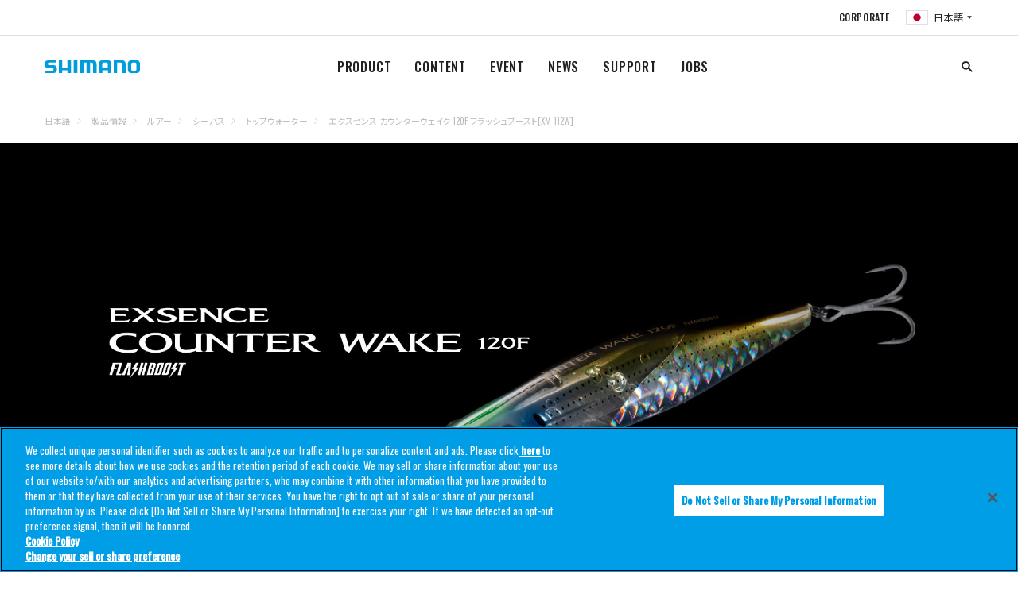

--- FILE ---
content_type: text/html
request_url: https://fish.shimano.com/ja-JP/product/lure/seabass/topwater/a155f00000cpd9lqax.html
body_size: 17626
content:

<!DOCTYPE HTML>
<html lang="ja">
    <head>
    <meta charset="UTF-8"/>
    <title>エクスセンス カウンターウェイク 120F フラッシュブースト[XM-112W] | トップウォーター | シーバス | ルアー | 製品情報 | SHIMANO シマノ</title>
    
    
    <meta name="description" content="飛距離の弱点を克服。引波でランカーシーバスを誘うウェイク系ルアー。"/>
    <meta name="template" content="one-tab-product-detail-page-template"/>
    <meta name="viewport" content="width=device-width, initial-scale=1"/>
    

    
<link rel="icon" type="image/x-icon" href="/content/dam/Shimanofish/Common/favicon.ico"/>




	<!-- fish.shimano.com に対する OneTrust Cookie 同意通知の始点 -->
<script type="text/javascript" src="https://cdn-au.onetrust.com/consent/0191a34b-c263-7c2a-9080-8c8052420e09/OtAutoBlock.js"></script>
<script src="https://cdn-au.onetrust.com/scripttemplates/otSDKStub.js" type="text/javascript" charset="UTF-8" data-domain-script="0191a34b-c263-7c2a-9080-8c8052420e09"></script>
<script type="text/javascript">
function OptanonWrapper() { }
</script>
<!-- fish.shimano.com に対する OneTrust Cookie 同意通知の終点 -->

<script>
  // Define dataLayer and the gtag function
  window.dataLayer = window.dataLayer || [];
  function gtag() {
    dataLayer.push(arguments);
  }

  // Define default consent status
  gtag('consent', 'default', {
    ad_storage: "denied",
    analytics_storage: "denied",
    functionality_storage: "denied",
    personalization_storage: "denied",
    security_storage: "granted",
    ad_user_data: "denied",
    ad_personalization: "denied",
    wait_for_update: 500,
    region: [
      'at', 'be', 'bg', 'hr', 'cy', 'cz', 'dk', 'ee', 'fi', 'fr', 'de', 'gr',
      'hu', 'is', 'ie', 'it', 'lv', 'li', 'lt', 'lu', 'mt', 'nl', 'no', 'pl',
      'pt', 'ro', 'sk', 'si', 'es', 'se', 'gb'
    ]
  });
  gtag('consent', 'default', {
    ad_storage: "granted",
    analytics_storage: "granted",
    functionality_storage: "granted",
    personalization_storage: "granted",
    security_storage: "granted",
    ad_user_data: "granted",
    ad_personalization: "granted",
    wait_for_update: 500
  });
</script>

<!-- Google Tag Manager -->
<script>(function(w,d,s,l,i){w[l]=w[l]||[];w[l].push({'gtm.start':
new Date().getTime(),event:'gtm.js'});var f=d.getElementsByTagName(s)[0],
j=d.createElement(s),dl=l!='dataLayer'?'&l='+l:'';j.async=true;j.src=
'https://www.googletagmanager.com/gtm.js?id='+i+dl;f.parentNode.insertBefore(j,f);
})(window,document,'script','dataLayer','GTM-W6DW6N5');</script>
<!-- End Google Tag Manager -->




<link rel="preconnect" href="https://fonts.gstatic.com/" crossorigin/>
<link href="https://fonts.googleapis.com/css?family=Oswald:400,500&display=swap" rel="stylesheet"/>
<link href="https://fonts.googleapis.com/css?family=Noto+Serif+JP&display=swap" rel="stylesheet"/>
<link href="https://fonts.googleapis.com/css?family=Noto+Sans+JP:400,700&display=swap&subset=japanese" rel="stylesheet"/>

    
<link rel="stylesheet" href="/etc.clientlibs/fish/clientlibs/clientlib-base.min.css" type="text/css">




    
<link rel="stylesheet" href="/etc.clientlibs/fish/clientlibs/clientlib-dependencies.min.css" type="text/css">







<script type="text/javascript">
            (function() {
                window.ContextHub = window.ContextHub || {};

                /* setting paths */
                ContextHub.Paths = ContextHub.Paths || {};
                ContextHub.Paths.CONTEXTHUB_PATH = "/libs/settings/cloudsettings/legacy/contexthub";
                ContextHub.Paths.RESOURCE_PATH = "\/content\/fish\/asia\/jp\/ja\/product\/lure\/seabass\/topwater\/a155f00000cpd9lqax\/_jcr_content\/contexthub";
                ContextHub.Paths.SEGMENTATION_PATH = "";
                ContextHub.Paths.CQ_CONTEXT_PATH = "";

                /* setting initial constants */
                ContextHub.Constants = ContextHub.Constants || {};
                ContextHub.Constants.ANONYMOUS_HOME = "/home/users/S/S7jCfkNuGjRA0t1hW8OZ";
                ContextHub.Constants.MODE = "no-ui";
            }());
        </script><script src="/etc/cloudsettings.kernel.js/libs/settings/cloudsettings/legacy/contexthub" type="text/javascript"></script>


    

<link rel="canonical" href="https://fish.shimano.com/ja-JP/product/lure/seabass/topwater/a155f00000cpd9lqax.html"/>
 
    
    
    

    

    
    
<script src="/etc.clientlibs/fish/clientlibs/clientlib-dependencies.min.js"></script>



    
    



    

    
</head>
    <body class="one-tab-product-detail-page page basicpage">
        
        
            



            

	<!-- Google Tag Manager (noscript) -->
<noscript><iframe src=https://www.googletagmanager.com/ns.html?id=GTM-W6DW6N5
height="0" width="0" style="display:none;visibility:hidden"></iframe></noscript>
<!-- End Google Tag Manager (noscript) -->

<a id="top"></a>


    





<div class="responsivegrid_header responsivegrid">


<div class="aem-Grid aem-Grid--12 aem-Grid--default--12 ">
    
    <div class="inheritedef experiencefragment aem-GridColumn aem-GridColumn--default--12">


    


<div class="xfpage page basicpage">
<div class="xf-content-height">
    


<div class="aem-Grid aem-Grid--12 aem-Grid--default--12 ">
    
    <div class="responsivegrid aem-GridColumn aem-GridColumn--default--12">


<div class="aem-Grid aem-Grid--12 aem-Grid--default--12 ">
    
    <div class="navigation aem-GridColumn aem-GridColumn--default--12">
<header class="l-header header is-collapsed" id="header">
    <nav class="header__sub is-collapsed"><ul class="header__sub-list">
    <li class="header__sub-item">
        <a href="https://www.shimano.com/jp/index.html">CORPORATE</a>
    </li>

    
    <li class="header__sub-item" id="regionSelector-open-btn">
        <a href="#region-selector" class="header__lang header__lang--jp"></a>
    </li>
</ul>
</nav>
    <h3 class="header__logo">
        <a href="/ja-JP" title="">
            <img src="/etc.clientlibs/fish/clientlibs/clientlib-base/resources/logo.svg" alt="SHIMANO"/>
        </a>
    </h3>
    <nav class="header__nav is-collapsed">
        <ul class="header__list">
            <li class="header__item">
                <a href="/ja-JP/product.html">PRODUCT
                </a>
                <div class="header__drop is-collapsed">
                    <div class="header__drop__inner l-content">
                        <div class="header__drop__row">
                            <div class="header__drop__title">
                                <a href="/ja-JP/product/reel.html" path="/content/fish/asia/jp/ja/product/reel" iconpath="/content/dam/Shimanofish/LocalJP/Contentsrelated/common/header_prodcut_01.jpg">
                                    <img src="/content/dam/Shimanofish/LocalJP/Contentsrelated/common/header_prodcut_01.jpg" alt="リール"/>
                                    <p>リール
                                    </p>
                                </a>
                            </div>
                            <div class="header__drop__content is-collapsed">
                                <ul class="header__drop__list">
                                    <li class="header__drop__item">
                                        <a href="/ja-JP/product/reel/hanyouspinning.html">スピニング（汎用）
                                        </a>
                                    </li>
                                    
                                    
                                    
                                    
                                    
                                    
                                    
                                    
                                    
                                
                                    <li class="header__drop__item">
                                        <a href="/ja-JP/product/reel/largespinning.html">スピニング（大型）
                                        </a>
                                    </li>
                                    
                                    
                                    
                                    
                                    
                                    
                                    
                                    
                                    
                                
                                    <li class="header__drop__item">
                                        <a href="/ja-JP/product/reel/leverbrakespinning.html">スピニング（レバーブレーキ）
                                        </a>
                                    </li>
                                    
                                    
                                    
                                    
                                    
                                    
                                    
                                    
                                    
                                
                                    <li class="header__drop__item">
                                        <a href="/ja-JP/product/reel/nageentouspinning.html">スピニング（投げ・遠投）
                                        </a>
                                    </li>
                                    
                                    
                                    
                                    
                                    
                                    
                                    
                                    
                                    
                                
                                    <li class="header__drop__item">
                                        <a href="/ja-JP/product/reel/baitlurecasting.html">ベイト（ルアーキャスティング）
                                        </a>
                                    </li>
                                    
                                    
                                    
                                    
                                    
                                    
                                    
                                    
                                    
                                
                                    <li class="header__drop__item">
                                        <a href="/ja-JP/product/reel/ryojikuoffshorefunesmall.html">両軸（オフショア/船 小型）
                                        </a>
                                    </li>
                                    
                                    
                                    
                                    
                                    
                                    
                                    
                                    
                                    
                                
                                    <li class="header__drop__item">
                                        <a href="/ja-JP/product/reel/ryojikuoffshorefuneishidailarge.html">両軸（オフショア/船/石鯛 大型）
                                        </a>
                                    </li>
                                    
                                    
                                    
                                    
                                    
                                    
                                    
                                    
                                    
                                
                                    <li class="header__drop__item">
                                        <a href="/ja-JP/product/reel/electricaccessories.html">電動
                                        </a>
                                    </li>
                                    
                                    
                                    
                                    
                                    
                                    
                                    
                                    
                                    
                                
                                    <li class="header__drop__item">
                                        <a href="/ja-JP/product/reel/tankenmaru_accessories.html">探見丸/電動アクセサリー
                                        </a>
                                    </li>
                                    
                                    
                                    
                                    
                                    
                                    
                                    
                                    
                                    
                                
                                    <li class="header__drop__item">
                                        <a href="/ja-JP/product/reel/chinuwakasagiother.html">黒鯛/ワカサギ/その他
                                        </a>
                                    </li>
                                    
                                    
                                    
                                    
                                    
                                    
                                    
                                    
                                    
                                
                                    <li class="header__drop__item">
                                        <a href="/ja-JP/product/reel/yumeyacustomparts.html">夢屋（カスタムパーツ）
                                        </a>
                                    </li>
                                    
                                    
                                    
                                    
                                    
                                    
                                    
                                    
                                    
                                
                                    <li class="header__drop__item">
                                        <a href="/ja-JP/product/reel/combo.html">コンボ
                                        </a>
                                    </li>
                                    
                                    
                                    
                                    
                                    
                                    
                                    
                                    
                                    
                                </ul>
                            </div>
                        </div>
                        
                        
                        
                        
                    
                        <div class="header__drop__row">
                            <div class="header__drop__title">
                                <a href="/ja-JP/product/rod.html" path="/content/fish/asia/jp/ja/product/rod" iconpath="/content/dam/Shimanofish/LocalJP/Contentsrelated/common/header_prodcut_02.jpg">
                                    <img src="/content/dam/Shimanofish/LocalJP/Contentsrelated/common/header_prodcut_02.jpg" alt="ロッド"/>
                                    <p>ロッド
                                    </p>
                                </a>
                            </div>
                            <div class="header__drop__content is-collapsed">
                                <ul class="header__drop__list">
                                    <li class="header__drop__item">
                                        <a href="/ja-JP/product/rod/shoresalt.html">ショアソルト
                                        </a>
                                    </li>
                                    
                                    
                                    
                                    
                                    
                                    
                                    
                                    
                                    
                                
                                    <li class="header__drop__item">
                                        <a href="/ja-JP/product/rod/egisutte.html">エギ・スッテ
                                        </a>
                                    </li>
                                    
                                    
                                    
                                    
                                    
                                    
                                    
                                    
                                    
                                
                                    <li class="header__drop__item">
                                        <a href="/ja-JP/product/rod/lightsalt.html">ライトソルト
                                        </a>
                                    </li>
                                    
                                    
                                    
                                    
                                    
                                    
                                    
                                    
                                    
                                
                                    <li class="header__drop__item">
                                        <a href="/ja-JP/product/rod/offshoresalt.html">オフショアソルト
                                        </a>
                                    </li>
                                    
                                    
                                    
                                    
                                    
                                    
                                    
                                    
                                    
                                
                                    <li class="header__drop__item">
                                        <a href="/ja-JP/product/rod/tairubber.html">タイラバ
                                        </a>
                                    </li>
                                    
                                    
                                    
                                    
                                    
                                    
                                    
                                    
                                    
                                
                                    <li class="header__drop__item">
                                        <a href="/ja-JP/product/rod/inshore.html">インショア
                                        </a>
                                    </li>
                                    
                                    
                                    
                                    
                                    
                                    
                                    
                                    
                                    
                                
                                    <li class="header__drop__item">
                                        <a href="/ja-JP/product/rod/generalsaltlure.html">ソルトルアー汎用
                                        </a>
                                    </li>
                                    
                                    
                                    
                                    
                                    
                                    
                                    
                                    
                                    
                                
                                    <li class="header__drop__item">
                                        <a href="/ja-JP/product/rod/trout.html">トラウト
                                        </a>
                                    </li>
                                    
                                    
                                    
                                    
                                    
                                    
                                    
                                    
                                    
                                
                                    <li class="header__drop__item">
                                        <a href="/ja-JP/product/rod/fly.html">フライ
                                        </a>
                                    </li>
                                    
                                    
                                    
                                    
                                    
                                    
                                    
                                    
                                    
                                
                                    <li class="header__drop__item">
                                        <a href="/ja-JP/product/rod/bass.html">バス
                                        </a>
                                    </li>
                                    
                                    
                                    
                                    
                                    
                                    
                                    
                                    
                                    
                                
                                    <li class="header__drop__item">
                                        <a href="/ja-JP/product/rod/freestyle.html">フリースタイル
                                        </a>
                                    </li>
                                    
                                    
                                    
                                    
                                    
                                    
                                    
                                    
                                    
                                
                                    <li class="header__drop__item">
                                        <a href="/ja-JP/product/rod/funehanyou.html">船（汎用）
                                        </a>
                                    </li>
                                    
                                    
                                    
                                    
                                    
                                    
                                    
                                    
                                    
                                
                                    <li class="header__drop__item">
                                        <a href="/ja-JP/product/rod/funesenyou.html">船（専用）
                                        </a>
                                    </li>
                                    
                                    
                                    
                                    
                                    
                                    
                                    
                                    
                                    
                                
                                    <li class="header__drop__item">
                                        <a href="/ja-JP/product/rod/isobouhatei.html">磯・防波堤
                                        </a>
                                    </li>
                                    
                                    
                                    
                                    
                                    
                                    
                                    
                                    
                                    
                                
                                    <li class="header__drop__item">
                                        <a href="/ja-JP/product/rod/nage.html">投げ
                                        </a>
                                    </li>
                                    
                                    
                                    
                                    
                                    
                                    
                                    
                                    
                                    
                                
                                    <li class="header__drop__item">
                                        <a href="/ja-JP/product/rod/ayu.html">鮎
                                        </a>
                                    </li>
                                    
                                    
                                    
                                    
                                    
                                    
                                    
                                    
                                    
                                
                                    <li class="header__drop__item">
                                        <a href="/ja-JP/product/rod/keiryu.html">渓流
                                        </a>
                                    </li>
                                    
                                    
                                    
                                    
                                    
                                    
                                    
                                    
                                    
                                
                                    <li class="header__drop__item">
                                        <a href="/ja-JP/product/rod/herakoi.html">へら・鯉
                                        </a>
                                    </li>
                                    
                                    
                                    
                                    
                                    
                                    
                                    
                                    
                                    
                                
                                    <li class="header__drop__item">
                                        <a href="/ja-JP/product/rod/wakasagi.html">ワカサギ
                                        </a>
                                    </li>
                                    
                                    
                                    
                                    
                                    
                                    
                                    
                                    
                                    
                                
                                    <li class="header__drop__item">
                                        <a href="/ja-JP/product/rod/yumeyacustomparts.html">夢屋（カスタムパーツ）
                                        </a>
                                    </li>
                                    
                                    
                                    
                                    
                                    
                                    
                                    
                                    
                                    
                                
                                    
                                    
                                    
                                    
                                    
                                    
                                    
                                    
                                    
                                    
                                </ul>
                            </div>
                        </div>
                        
                        
                        
                        
                    
                        <div class="header__drop__row">
                            <div class="header__drop__title">
                                <a href="/ja-JP/product/lure.html" path="/content/fish/asia/jp/ja/product/lure" iconpath="/content/dam/Shimanofish/LocalJP/Contentsrelated/common/header_prodcut_03.jpg">
                                    <img src="/content/dam/Shimanofish/LocalJP/Contentsrelated/common/header_prodcut_03.jpg" alt="ルアー"/>
                                    <p>ルアー
                                    </p>
                                </a>
                            </div>
                            <div class="header__drop__content is-collapsed">
                                <ul class="header__drop__list">
                                    <li class="header__drop__item">
                                        <a href="/ja-JP/product/lure/seabass.html">シーバス
                                        </a>
                                    </li>
                                    
                                    
                                    
                                    
                                    
                                    
                                    
                                    
                                    
                                
                                    <li class="header__drop__item">
                                        <a href="/ja-JP/product/lure/surf.html">サーフ
                                        </a>
                                    </li>
                                    
                                    
                                    
                                    
                                    
                                    
                                    
                                    
                                    
                                
                                    <li class="header__drop__item">
                                        <a href="/ja-JP/product/lure/rockyshore_etc.html">ロックショア/ショアジギング
                                        </a>
                                    </li>
                                    
                                    
                                    
                                    
                                    
                                    
                                    
                                    
                                    
                                
                                    <li class="header__drop__item">
                                        <a href="/ja-JP/product/lure/shoreeging.html">ショアエギング
                                        </a>
                                    </li>
                                    
                                    
                                    
                                    
                                    
                                    
                                    
                                    
                                    
                                
                                    <li class="header__drop__item">
                                        <a href="/ja-JP/product/lure/boateging.html">ボートエギング
                                        </a>
                                    </li>
                                    
                                    
                                    
                                    
                                    
                                    
                                    
                                    
                                    
                                
                                    <li class="header__drop__item">
                                        <a href="/ja-JP/product/lure/tako.html">タコ
                                        </a>
                                    </li>
                                    
                                    
                                    
                                    
                                    
                                    
                                    
                                    
                                    
                                
                                    <li class="header__drop__item">
                                        <a href="/ja-JP/product/lure/bream.html">クロダイ/キビレ
                                        </a>
                                    </li>
                                    
                                    
                                    
                                    
                                    
                                    
                                    
                                    
                                    
                                
                                    <li class="header__drop__item">
                                        <a href="/ja-JP/product/lure/lightgame.html">ライトゲーム
                                        </a>
                                    </li>
                                    
                                    
                                    
                                    
                                    
                                    
                                    
                                    
                                    
                                
                                    <li class="header__drop__item">
                                        <a href="/ja-JP/product/lure/offshorecasting.html">オフショアキャスティング
                                        </a>
                                    </li>
                                    
                                    
                                    
                                    
                                    
                                    
                                    
                                    
                                    
                                
                                    <li class="header__drop__item">
                                        <a href="/ja-JP/product/lure/offshorejigging.html">オフショアジギング
                                        </a>
                                    </li>
                                    
                                    
                                    
                                    
                                    
                                    
                                    
                                    
                                    
                                
                                    <li class="header__drop__item">
                                        <a href="/ja-JP/product/lure/tairubber_etc.html">タイラバ
                                        </a>
                                    </li>
                                    
                                    
                                    
                                    
                                    
                                    
                                    
                                    
                                    
                                
                                    <li class="header__drop__item">
                                        <a href="/ja-JP/product/lure/tachiuo.html">タチウオ
                                        </a>
                                    </li>
                                    
                                    
                                    
                                    
                                    
                                    
                                    
                                    
                                    
                                
                                    <li class="header__drop__item">
                                        <a href="/ja-JP/product/lure/bass.html">バス
                                        </a>
                                    </li>
                                    
                                    
                                    
                                    
                                    
                                    
                                    
                                    
                                    
                                
                                    <li class="header__drop__item">
                                        <a href="/ja-JP/product/lure/nativetrout.html">ネイティブトラウト
                                        </a>
                                    </li>
                                    
                                    
                                    
                                    
                                    
                                    
                                    
                                    
                                    
                                
                                    <li class="header__drop__item">
                                        <a href="/ja-JP/product/lure/areatrout.html">エリアトラウト
                                        </a>
                                    </li>
                                    
                                    
                                    
                                    
                                    
                                    
                                    
                                    
                                    
                                </ul>
                            </div>
                        </div>
                        
                        
                        
                        
                    
                        <div class="header__drop__row">
                            <div class="header__drop__title">
                                <a href="/ja-JP/product/line.html" path="/content/fish/asia/jp/ja/product/line" iconpath="/content/dam/Shimanofish/LocalJP/Contentsrelated/common/header_prodcut_06.jpg">
                                    <img src="/content/dam/Shimanofish/LocalJP/Contentsrelated/common/header_prodcut_06.jpg" alt="ライン"/>
                                    <p>ライン
                                    </p>
                                </a>
                            </div>
                            <div class="header__drop__content is-collapsed">
                                <ul class="header__drop__list">
                                    <li class="header__drop__item">
                                        <a href="/ja-JP/product/line/generalpurpose.html">汎用
                                        </a>
                                    </li>
                                    
                                    
                                    
                                    
                                    
                                    
                                    
                                    
                                    
                                
                                    <li class="header__drop__item">
                                        <a href="/ja-JP/product/line/saltwater_egi.html">ソルトウォータールアー/エギ
                                        </a>
                                    </li>
                                    
                                    
                                    
                                    
                                    
                                    
                                    
                                    
                                    
                                
                                    <li class="header__drop__item">
                                        <a href="/ja-JP/product/line/bass.html">バス
                                        </a>
                                    </li>
                                    
                                    
                                    
                                    
                                    
                                    
                                    
                                    
                                    
                                
                                    <li class="header__drop__item">
                                        <a href="/ja-JP/product/line/trout.html">トラウト
                                        </a>
                                    </li>
                                    
                                    
                                    
                                    
                                    
                                    
                                    
                                    
                                    
                                
                                    <li class="header__drop__item">
                                        <a href="/ja-JP/product/line/fune.html">船
                                        </a>
                                    </li>
                                    
                                    
                                    
                                    
                                    
                                    
                                    
                                    
                                    
                                
                                    <li class="header__drop__item">
                                        <a href="/ja-JP/product/line/iso.html">磯
                                        </a>
                                    </li>
                                    
                                    
                                    
                                    
                                    
                                    
                                    
                                    
                                    
                                
                                    <li class="header__drop__item">
                                        <a href="/ja-JP/product/line/nage.html">投げ
                                        </a>
                                    </li>
                                    
                                    
                                    
                                    
                                    
                                    
                                    
                                    
                                    
                                
                                    <li class="header__drop__item">
                                        <a href="/ja-JP/product/line/ayu.html">鮎
                                        </a>
                                    </li>
                                    
                                    
                                    
                                    
                                    
                                    
                                    
                                    
                                    
                                
                                    <li class="header__drop__item">
                                        <a href="/ja-JP/product/line/wakasagi.html">ワカサギ
                                        </a>
                                    </li>
                                    
                                    
                                    
                                    
                                    
                                    
                                    
                                    
                                    
                                </ul>
                            </div>
                        </div>
                        
                        
                        
                        
                    
                        <div class="header__drop__row">
                            <div class="header__drop__title">
                                <a href="/ja-JP/product/icebox.html" path="/content/fish/asia/jp/ja/product/icebox" iconpath="/content/dam/Shimanofish/LocalJP/Contentsrelated/common/header_prodcut_07.jpg">
                                    <img src="/content/dam/Shimanofish/LocalJP/Contentsrelated/common/header_prodcut_07.jpg" alt="クーラーボックス"/>
                                    <p>クーラーボックス
                                    </p>
                                </a>
                            </div>
                            <div class="header__drop__content is-collapsed">
                                <ul class="header__drop__list">
                                    <li class="header__drop__item">
                                        <a href="/ja-JP/product/icebox/hardicebox.html">ハードクーラー
                                        </a>
                                    </li>
                                    
                                    
                                    
                                    
                                    
                                    
                                    
                                    
                                    
                                
                                    <li class="header__drop__item">
                                        <a href="/ja-JP/product/icebox/softicebox.html">ソフトクーラー
                                        </a>
                                    </li>
                                    
                                    
                                    
                                    
                                    
                                    
                                    
                                    
                                    
                                
                                    <li class="header__drop__item">
                                        <a href="/ja-JP/product/icebox/iceboxaccessory.html">クーラーアクセサリー
                                        </a>
                                    </li>
                                    
                                    
                                    
                                    
                                    
                                    
                                    
                                    
                                    
                                </ul>
                            </div>
                        </div>
                        
                        
                        
                        
                    
                        <div class="header__drop__row">
                            <div class="header__drop__title">
                                <a href="/ja-JP/product/wear_footwear.html" path="/content/fish/asia/jp/ja/product/wear_footwear" iconpath="/content/dam/Shimanofish/LocalJP/Contentsrelated/common/header_prodcut_08.jpg">
                                    <img src="/content/dam/Shimanofish/LocalJP/Contentsrelated/common/header_prodcut_08.jpg" alt="ウェア/フットウェア"/>
                                    <p>ウェア/フットウェア
                                    </p>
                                </a>
                            </div>
                            <div class="header__drop__content is-collapsed">
                                <ul class="header__drop__list">
                                    <li class="header__drop__item">
                                        <a href="/ja-JP/product/wear_footwear/rainwear.html">レインウェア
                                        </a>
                                    </li>
                                    
                                    
                                    
                                    
                                    
                                    
                                    
                                    
                                    
                                
                                    <li class="header__drop__item">
                                        <a href="/ja-JP/product/wear_footwear/downjackets_paddings.html">ダウン/中綿
                                        </a>
                                    </li>
                                    
                                    
                                    
                                    
                                    
                                    
                                    
                                    
                                    
                                
                                    <li class="header__drop__item">
                                        <a href="/ja-JP/product/wear_footwear/tops.html">トップス
                                        </a>
                                    </li>
                                    
                                    
                                    
                                    
                                    
                                    
                                    
                                    
                                    
                                
                                    <li class="header__drop__item">
                                        <a href="/ja-JP/product/wear_footwear/bottoms.html">ボトムス
                                        </a>
                                    </li>
                                    
                                    
                                    
                                    
                                    
                                    
                                    
                                    
                                    
                                
                                    <li class="header__drop__item">
                                        <a href="/ja-JP/product/wear_footwear/underwear.html">アンダーウェア
                                        </a>
                                    </li>
                                    
                                    
                                    
                                    
                                    
                                    
                                    
                                    
                                    
                                
                                    <li class="header__drop__item">
                                        <a href="/ja-JP/product/wear_footwear/sunprotection.html">サンプロテクション
                                        </a>
                                    </li>
                                    
                                    
                                    
                                    
                                    
                                    
                                    
                                    
                                    
                                
                                    <li class="header__drop__item">
                                        <a href="/ja-JP/product/wear_footwear/headgear.html">帽子
                                        </a>
                                    </li>
                                    
                                    
                                    
                                    
                                    
                                    
                                    
                                    
                                    
                                
                                    <li class="header__drop__item">
                                        <a href="/ja-JP/product/wear_footwear/gloves.html">グローブ
                                        </a>
                                    </li>
                                    
                                    
                                    
                                    
                                    
                                    
                                    
                                    
                                    
                                
                                    <li class="header__drop__item">
                                        <a href="/ja-JP/product/wear_footwear/lifevest_vest.html">救命具/ベスト
                                        </a>
                                    </li>
                                    
                                    
                                    
                                    
                                    
                                    
                                    
                                    
                                    
                                
                                    <li class="header__drop__item">
                                        <a href="/ja-JP/product/wear_footwear/otherwear.html">ウェアその他
                                        </a>
                                    </li>
                                    
                                    
                                    
                                    
                                    
                                    
                                    
                                    
                                    
                                
                                    <li class="header__drop__item">
                                        <a href="/ja-JP/product/wear_footwear/waders_wadingshoes.html">ウェーダー/ウェーディングシューズ
                                        </a>
                                    </li>
                                    
                                    
                                    
                                    
                                    
                                    
                                    
                                    
                                    
                                
                                    <li class="header__drop__item">
                                        <a href="/ja-JP/product/wear_footwear/tights_gaiters.html">タイツ/ゲーター
                                        </a>
                                    </li>
                                    
                                    
                                    
                                    
                                    
                                    
                                    
                                    
                                    
                                
                                    <li class="header__drop__item">
                                        <a href="/ja-JP/product/wear_footwear/tabi_ayushoes.html">タビ/鮎シューズ
                                        </a>
                                    </li>
                                    
                                    
                                    
                                    
                                    
                                    
                                    
                                    
                                    
                                
                                    <li class="header__drop__item">
                                        <a href="/ja-JP/product/wear_footwear/shoes_sandals.html">シューズ/サンダル
                                        </a>
                                    </li>
                                    
                                    
                                    
                                    
                                    
                                    
                                    
                                    
                                    
                                
                                    <li class="header__drop__item">
                                        <a href="/ja-JP/product/wear_footwear/boots.html">ブーツ
                                        </a>
                                    </li>
                                    
                                    
                                    
                                    
                                    
                                    
                                    
                                    
                                    
                                
                                    <li class="header__drop__item">
                                        <a href="/ja-JP/product/wear_footwear/geolocksoles.html">ジオロックソール
                                        </a>
                                    </li>
                                    
                                    
                                    
                                    
                                    
                                    
                                    
                                    
                                    
                                
                                    <li class="header__drop__item">
                                        <a href="/ja-JP/product/wear_footwear/eyewear.html">アイウェア
                                        </a>
                                    </li>
                                    
                                    
                                    
                                    
                                    
                                    
                                    
                                    
                                    
                                </ul>
                            </div>
                        </div>
                        
                        
                        
                        
                    
                        <div class="header__drop__row">
                            <div class="header__drop__title">
                                <a href="/ja-JP/product/bag_case.html" path="/content/fish/asia/jp/ja/product/bag_case" iconpath="/content/dam/Shimanofish/LocalJP/Contentsrelated/common/header_prodcut_09.jpg">
                                    <img src="/content/dam/Shimanofish/LocalJP/Contentsrelated/common/header_prodcut_09.jpg" alt="バッグ/ケース/収納用品"/>
                                    <p>バッグ/ケース/収納用品
                                    </p>
                                </a>
                            </div>
                            <div class="header__drop__content is-collapsed">
                                <ul class="header__drop__list">
                                    <li class="header__drop__item">
                                        <a href="/ja-JP/product/bag_case/bag.html">バッグ
                                        </a>
                                    </li>
                                    
                                    
                                    
                                    
                                    
                                    
                                    
                                    
                                    
                                
                                    <li class="header__drop__item">
                                        <a href="/ja-JP/product/bag_case/reelstorage.html">リール収納
                                        </a>
                                    </li>
                                    
                                    
                                    
                                    
                                    
                                    
                                    
                                    
                                    
                                
                                    <li class="header__drop__item">
                                        <a href="/ja-JP/product/bag_case/rodstorage.html">ロッド収納
                                        </a>
                                    </li>
                                    
                                    
                                    
                                    
                                    
                                    
                                    
                                    
                                    
                                
                                    <li class="header__drop__item">
                                        <a href="/ja-JP/product/bag_case/tacklecase.html">タックルケース
                                        </a>
                                    </li>
                                    
                                    
                                    
                                    
                                    
                                    
                                    
                                    
                                    
                                
                                    <li class="header__drop__item">
                                        <a href="/ja-JP/product/bag_case/bakkan.html">バッカン（EVAバッグ）
                                        </a>
                                    </li>
                                    
                                    
                                    
                                    
                                    
                                    
                                    
                                    
                                    
                                
                                    <li class="header__drop__item">
                                        <a href="/ja-JP/product/bag_case/lure_accessorycase.html">ルアー/小物収納
                                        </a>
                                    </li>
                                    
                                    
                                    
                                    
                                    
                                    
                                    
                                    
                                    
                                
                                    <li class="header__drop__item">
                                        <a href="/ja-JP/product/bag_case/iso.html">磯（バッグ/ケース）
                                        </a>
                                    </li>
                                    
                                    
                                    
                                    
                                    
                                    
                                    
                                    
                                    
                                
                                    <li class="header__drop__item">
                                        <a href="/ja-JP/product/bag_case/hera.html">へら（バッグ/ケース）
                                        </a>
                                    </li>
                                    
                                    
                                    
                                    
                                    
                                    
                                    
                                    
                                    
                                </ul>
                            </div>
                        </div>
                        
                        
                        
                        
                    
                        <div class="header__drop__row">
                            <div class="header__drop__title">
                                <a href="/ja-JP/product/othergears.html" path="/content/fish/asia/jp/ja/product/othergears" iconpath="/content/dam/Shimanofish/LocalJP/Contentsrelated/common/header_prodcut_10.jpg">
                                    <img src="/content/dam/Shimanofish/LocalJP/Contentsrelated/common/header_prodcut_10.jpg" alt="その他用品"/>
                                    <p>その他用品
                                    </p>
                                </a>
                            </div>
                            <div class="header__drop__content is-collapsed">
                                <ul class="header__drop__list">
                                    <li class="header__drop__item">
                                        <a href="/ja-JP/product/othergears/tools.html">ツール
                                        </a>
                                    </li>
                                    
                                    
                                    
                                    
                                    
                                    
                                    
                                    
                                    
                                
                                    <li class="header__drop__item">
                                        <a href="/ja-JP/product/othergears/hooks_rigs_sinkers.html">仕掛け/錘
                                        </a>
                                    </li>
                                    
                                    
                                    
                                    
                                    
                                    
                                    
                                    
                                    
                                
                                    <li class="header__drop__item">
                                        <a href="/ja-JP/product/othergears/accessories.html">アクセサリー
                                        </a>
                                    </li>
                                    
                                    
                                    
                                    
                                    
                                    
                                    
                                    
                                    
                                
                                    <li class="header__drop__item">
                                        <a href="/ja-JP/product/othergears/isogears.html">磯用品
                                        </a>
                                    </li>
                                    
                                    
                                    
                                    
                                    
                                    
                                    
                                    
                                    
                                
                                    <li class="header__drop__item">
                                        <a href="/ja-JP/product/othergears/ayu_keiryugears.html">鮎/渓流用品
                                        </a>
                                    </li>
                                    
                                    
                                    
                                    
                                    
                                    
                                    
                                    
                                    
                                
                                    <li class="header__drop__item">
                                        <a href="/ja-JP/product/othergears/heragears.html">へら用品
                                        </a>
                                    </li>
                                    
                                    
                                    
                                    
                                    
                                    
                                    
                                    
                                    
                                
                                    <li class="header__drop__item">
                                        <a href="/ja-JP/product/othergears/funegears.html">船用品
                                        </a>
                                    </li>
                                    
                                    
                                    
                                    
                                    
                                    
                                    
                                    
                                    
                                
                                    <li class="header__drop__item">
                                        <a href="/ja-JP/product/othergears/wakasagigears.html">ワカサギ用品
                                        </a>
                                    </li>
                                    
                                    
                                    
                                    
                                    
                                    
                                    
                                    
                                    
                                </ul>
                            </div>
                        </div>
                        
                        
                        
                        
                    </div>
                </div>
            </li>
            
            
            
            
        
            <li class="header__item">
                <a href="/ja-JP/r_content.html">CONTENT
                </a>
                <div class="header__drop is-collapsed">
                    <div class="header__drop__inner l-content">
                        <div class="header__drop__row">
                            
                            <div class="header__drop__content ">
                                <ul class="header__drop__list">
                                    <li class="header__drop__item">
                                        <a href="/ja-JP/r_content/c/fishingstyle.html">釣種から記事を探す
                                        </a>
                                    </li>
                                    
                                    
                                    
                                    
                                    
                                    
                                    
                                    
                                    
                                
                                    <li class="header__drop__item">
                                        <a href="/ja-JP/r_content/c/target_fish.html">魚種から記事を探す
                                        </a>
                                    </li>
                                    
                                    
                                    
                                    
                                    
                                    
                                    
                                    
                                    
                                
                                    <li class="header__drop__item">
                                        <a href="/ja-JP/r_content/c/product.html">製品ブランドから記事を探す
                                        </a>
                                    </li>
                                    
                                    
                                    
                                    
                                    
                                    
                                    
                                    
                                    
                                
                                    <li class="header__drop__item">
                                        <a href="/ja-JP/r_content/c/special_contents.html">特設サイトを探す
                                        </a>
                                    </li>
                                    
                                    
                                    
                                    
                                    
                                    
                                    
                                    
                                    
                                
                                    <li class="header__drop__item">
                                        <a href="/ja-JP/r_content/c/angler.html">契約アングラー
                                        </a>
                                    </li>
                                    
                                    
                                    
                                    
                                    
                                    
                                    
                                    
                                    
                                
                                    <li class="header__drop__item">
                                        <a href="/ja-JP/r_content/c/beginners.html">初心者向けコンテンツ
                                        </a>
                                    </li>
                                    
                                    
                                    
                                    
                                    
                                    
                                    
                                    
                                    
                                
                                    <li class="header__drop__item">
                                        <a href="/ja-JP/r_content/c/technology.html">シマノテクノロジー
                                        </a>
                                    </li>
                                    
                                    
                                    
                                    
                                    
                                    
                                    
                                    
                                    
                                </ul>
                            </div>
                        </div>
                        
                        
                        
                        
                    </div>
                </div>
            </li>
            
            
            
            
        
            <li class="header__item">
                <a href="/ja-JP/event.html">EVENT
                </a>
                <div class="header__drop is-collapsed">
                    <div class="header__drop__inner l-content">
                        <div class="header__drop__row">
                            
                            <div class="header__drop__content ">
                                <ul class="header__drop__list">
                                    <li class="header__drop__item">
                                        <a href="/ja-JP/event/c/campaign.html">キャンペーン
                                        </a>
                                    </li>
                                    
                                    
                                    
                                    
                                    
                                    
                                    
                                    
                                    
                                
                                    <li class="header__drop__item">
                                        <a href="/ja-JP/event/c/japancup_2020.html">ジャパンカップ
                                        </a>
                                    </li>
                                    
                                    
                                    
                                    
                                    
                                    
                                    
                                    
                                    
                                
                                    <li class="header__drop__item">
                                        <a href="/ja-JP/event/c/fishingshow.html">フィッシングショー
                                        </a>
                                    </li>
                                    
                                    
                                    
                                    
                                    
                                    
                                    
                                    
                                    
                                
                                    <li class="header__drop__item">
                                        <a href="/ja-JP/event/c/dreamtour.html">ドリームツアー
                                        </a>
                                    </li>
                                    
                                    
                                    
                                    
                                    
                                    
                                    
                                    
                                    
                                
                                    <li class="header__drop__item">
                                        <a href="/ja-JP/event/c/others_2020.html">その他の釣りイベント
                                        </a>
                                    </li>
                                    
                                    
                                    
                                    
                                    
                                    
                                    
                                    
                                    
                                </ul>
                            </div>
                        </div>
                        
                        
                        
                        
                    </div>
                </div>
            </li>
            
            
            
            
        
            <li class="header__item">
                <a href="/ja-JP/news/news-listing.html">NEWS
                </a>
                <div class="header__drop is-collapsed">
                    <div class="header__drop__inner l-content">
                        <div class="header__drop__row">
                            
                            <div class="header__drop__content ">
                                <ul class="header__drop__list">
                                    <li class="header__drop__item">
                                        <a href="/ja-JP/news/news-listing/all.html">すべて
                                        </a>
                                    </li>
                                    
                                    
                                    
                                    
                                    
                                    
                                    
                                    
                                    
                                
                                    <li class="header__drop__item">
                                        <a href="/ja-JP/news/news-listing/important-notice.html">重要なお知らせ
                                        </a>
                                    </li>
                                    
                                    
                                    
                                    
                                    
                                    
                                    
                                    
                                    
                                
                                    <li class="header__drop__item">
                                        <a href="/ja-JP/news/news-listing/product-information.html">製品情報
                                        </a>
                                    </li>
                                    
                                    
                                    
                                    
                                    
                                    
                                    
                                    
                                    
                                
                                    <li class="header__drop__item">
                                        <a href="/ja-JP/news/news-listing/column.html">コンテンツ
                                        </a>
                                    </li>
                                    
                                    
                                    
                                    
                                    
                                    
                                    
                                    
                                    
                                
                                    <li class="header__drop__item">
                                        <a href="/ja-JP/news/news-listing/event.html">イベント情報
                                        </a>
                                    </li>
                                    
                                    
                                    
                                    
                                    
                                    
                                    
                                    
                                    
                                
                                    <li class="header__drop__item">
                                        <a href="/ja-JP/news/news-listing/after-service.html">アフターサービス
                                        </a>
                                    </li>
                                    
                                    
                                    
                                    
                                    
                                    
                                    
                                    
                                    
                                
                                    <li class="header__drop__item">
                                        <a href="/ja-JP/news/news-listing/others.html">その他
                                        </a>
                                    </li>
                                    
                                    
                                    
                                    
                                    
                                    
                                    
                                    
                                    
                                </ul>
                            </div>
                        </div>
                        
                        
                        
                        
                    </div>
                </div>
            </li>
            
            
            
            
        
            <li class="header__item">
                <a href="/ja-JP/support.html">SUPPORT
                </a>
                <div class="header__drop is-collapsed">
                    <div class="header__drop__inner l-content">
                        <div class="header__drop__row">
                            
                            <div class="header__drop__content ">
                                <ul class="header__drop__list">
                                    <li class="header__drop__item">
                                        <a href="/ja-JP/support/c/product-related.html">製品関連情報
                                        </a>
                                    </li>
                                    
                                    
                                    
                                    
                                    
                                    
                                    
                                    
                                    
                                
                                    <li class="header__drop__item">
                                        <a href="/ja-JP/support/c/service.html">アフターサービス
                                        </a>
                                    </li>
                                    
                                    
                                    
                                    
                                    
                                    
                                    
                                    
                                    
                                
                                    <li class="header__drop__item">
                                        <a href="/ja-JP/support/c/support_movie.html">サポート動画
                                        </a>
                                    </li>
                                    
                                    
                                    
                                    
                                    
                                    
                                    
                                    
                                    
                                
                                    <li class="header__drop__item">
                                        <a href="/ja-JP/support/c/faq.html">よくあるご質問
                                        </a>
                                    </li>
                                    
                                    
                                    
                                    
                                    
                                    
                                    
                                    
                                    
                                
                                    <li class="header__drop__item">
                                        <a href="/ja-JP/support/c/contact.html">お問い合わせ
                                        </a>
                                    </li>
                                    
                                    
                                    
                                    
                                    
                                    
                                    
                                    
                                    
                                
                                    <li class="header__drop__item">
                                        <a href="/ja-JP/support/c/sns.html">SNS・アプリ
                                        </a>
                                    </li>
                                    
                                    
                                    
                                    
                                    
                                    
                                    
                                    
                                    
                                
                                    <li class="header__drop__item">
                                        <a href="/ja-JP/support/c/dealerlocator.html">取り扱い店舗情報
                                        </a>
                                    </li>
                                    
                                    
                                    
                                    
                                    
                                    
                                    
                                    
                                    
                                </ul>
                            </div>
                        </div>
                        
                        
                        
                        
                    </div>
                </div>
            </li>
            
            
            
            
        
            <li class="header__item">
                <a href="/ja-JP/jobs.html">JOBS
                </a>
                <div class="header__drop is-collapsed">
                    
                </div>
            </li>
            
            
            
            
        </ul>
    </nav>
    <div class="header__search is-collapsed js-search">
        
  
  
  <!-- I Search Search box Start -->
  <input type="hidden" name="showURL" value="/content/fish/asia/jp/ja/search_result" id="search-page-url"/>
   
    <form name="search_form" class="cmp__sitesearch" action="/ja-JP/search_result.html" method="GET" onsubmit="return mysearch(this);">
      <input type="search" name="kw" value="" class="globalsearch searchfield" id="globalsearch" size='6' placeholder="検索する"/>
     <!-- <input type="hidden" name="ie" value="u"> -->
<!-- <span class="tooltiptext"></span> -->
    </form>
  
  <!-- I Search Search box End-->


    </div>
    <div class="header__opener" id="drawerBtn">
        <div class="header__opener__btn">
            <span></span>
            <span></span>
            <span></span>
        </div>
    </div>
</header><!-- /header -->
<aside class="region-selector" id="region-selector">
    <div class="region-selector__bg"></div>
    <section class="region-selector__body">
        <div class="region-selector__close" id="regionSelector-close-btn"></div>
        <section class="headline headline--header">
            <h2 class="headline__head">
                <span class="headline__main uppercase">Fishing</span>
            </h2>
        </section>
        <section class="region-selector__content">
            <div class="region-selector__row" data-level="0">
                <p class="region-selector__name uppercase">Asia</p>
                <ul class="region-selector__list">
                    <li class="region-selector__item">
                        <a href="/ja-JP/product/lure/seabass/topwater/a155f00000cpd9lqax.html" title="">
                            <div class="region-selector__flag">
                                <div class="flag flag-jp flag--lg" title="飛距離の弱点を克服。引波でランカーシーバスを誘うウェイク系ルアー。" data-path="/content/fish/asia/jp/ja/product/lure/seabass/topwater/a155f00000cpd9lqax"></div>
                            </div>
                            <div class="region-selector__label">
                                <p class="region-selector__country uppercase">Japan</p>
                                <p class="region-selector__language">日本語</p>
                            </div>
                        </a>
                    </li>

                    
                    
                
                    <li class="region-selector__item">
                        <a href="/en-SG" title="">
                            <div class="region-selector__flag">
                                <div class="flag flag-sg flag--lg" data-path="/content/fish/asia/sg/en"></div>
                            </div>
                            <div class="region-selector__label">
                                <p class="region-selector__country uppercase">Southeast Asia</p>
                                <p class="region-selector__language">SHIMANO FISHING-S.E.A.</p>
                            </div>
                        </a>
                    </li>

                    
                    
                
                    <li class="region-selector__item">
                        <a href="/zh-CN" title="">
                            <div class="region-selector__flag">
                                <div class="flag flag-cn flag--lg" data-path="/content/fish/asia/cn/zh"></div>
                            </div>
                            <div class="region-selector__label">
                                <p class="region-selector__country uppercase">China</p>
                                <p class="region-selector__language">Chinese</p>
                            </div>
                        </a>
                    </li>

                    
                    
                </ul>
            </div>
            
            
            
            
        
            <div class="region-selector__row" data-level="0">
                <p class="region-selector__name uppercase">Americas</p>
                <ul class="region-selector__list">
                    <li class="region-selector__item">
                        <a href="/en-US" title="">
                            <div class="region-selector__flag">
                                <div class="flag flag-us flag--lg" data-path="/content/fish/americas/us/en"></div>
                            </div>
                            <div class="region-selector__label">
                                <p class="region-selector__country uppercase">US</p>
                                <p class="region-selector__language">English</p>
                            </div>
                        </a>
                    </li>

                    
                    
                
                    <li class="region-selector__item">
                        <a href="/fr-CA" title="">
                            <div class="region-selector__flag">
                                <div class="flag flag-ca flag--lg" data-path="/content/fish/americas/ca/fr"></div>
                            </div>
                            <div class="region-selector__label">
                                <p class="region-selector__country uppercase">Canada</p>
                                <p class="region-selector__language">French</p>
                            </div>
                        </a>
                    </li>

                    
                    
                
                    <li class="region-selector__item">
                        <a href="/pt-BR" title="">
                            <div class="region-selector__flag">
                                <div class="flag flag-br flag--lg" data-path="/content/fish/americas/br/pt"></div>
                            </div>
                            <div class="region-selector__label">
                                <p class="region-selector__country uppercase">Brazil</p>
                                <p class="region-selector__language">Shimano</p>
                            </div>
                        </a>
                    </li>

                    
                    
                
                    <li class="region-selector__item">
                        <a href="/es-AR" title="">
                            <div class="region-selector__flag">
                                <div class="flag flag-ar flag--lg" data-path="/content/fish/americas/ar/es"></div>
                            </div>
                            <div class="region-selector__label">
                                <p class="region-selector__country uppercase">Latin America</p>
                                <p class="region-selector__language">Shimano</p>
                            </div>
                        </a>
                    </li>

                    
                    
                </ul>
            </div>
            
            
            
            
        
            <div class="region-selector__row" data-level="0">
                <p class="region-selector__name uppercase">Europe</p>
                <ul class="region-selector__list">
                    <li class="region-selector__item">
                        <a href="/en-GB" title="">
                            <div class="region-selector__flag">
                                <div class="flag flag-gb flag--lg" data-path="/content/fish/europe/gb/en"></div>
                            </div>
                            <div class="region-selector__label">
                                <p class="region-selector__country uppercase">United Kingdom</p>
                                <p class="region-selector__language">SHIMANO FISHING-EN</p>
                            </div>
                        </a>
                    </li>

                    
                    
                
                    <li class="region-selector__item">
                        <a href="/it-IT" title="">
                            <div class="region-selector__flag">
                                <div class="flag flag-it flag--lg" data-path="/content/fish/europe/it/it"></div>
                            </div>
                            <div class="region-selector__label">
                                <p class="region-selector__country uppercase">Italy</p>
                                <p class="region-selector__language">SHIMANO FISHING-IT</p>
                            </div>
                        </a>
                    </li>

                    
                    
                
                    <li class="region-selector__item">
                        <a href="/fr-FR" title="">
                            <div class="region-selector__flag">
                                <div class="flag flag-fr flag--lg" data-path="/content/fish/europe/fr/fr"></div>
                            </div>
                            <div class="region-selector__label">
                                <p class="region-selector__country uppercase">France</p>
                                <p class="region-selector__language">SHIMANO FISHING-FR</p>
                            </div>
                        </a>
                    </li>

                    
                    
                
                    <li class="region-selector__item">
                        <a href="/de-DE" title="">
                            <div class="region-selector__flag">
                                <div class="flag flag-de flag--lg" data-path="/content/fish/europe/de/de"></div>
                            </div>
                            <div class="region-selector__label">
                                <p class="region-selector__country uppercase">Germany</p>
                                <p class="region-selector__language">SHIMANO FISHING-DE</p>
                            </div>
                        </a>
                    </li>

                    
                    
                
                    <li class="region-selector__item">
                        <a href="/nl-NL" title="">
                            <div class="region-selector__flag">
                                <div class="flag flag-nl flag--lg" data-path="/content/fish/europe/nl/nl"></div>
                            </div>
                            <div class="region-selector__label">
                                <p class="region-selector__country uppercase">Netherlands</p>
                                <p class="region-selector__language">SHIMANO FISHING-NL</p>
                            </div>
                        </a>
                    </li>

                    
                    
                
                    <li class="region-selector__item">
                        <a href="/pl-PL" title="">
                            <div class="region-selector__flag">
                                <div class="flag flag-pl flag--lg" data-path="/content/fish/europe/pl/pl"></div>
                            </div>
                            <div class="region-selector__label">
                                <p class="region-selector__country uppercase">Polska</p>
                                <p class="region-selector__language">SHIMANO FISHING-PL</p>
                            </div>
                        </a>
                    </li>

                    
                    
                
                    <li class="region-selector__item">
                        <a href="/tr-TR" title="">
                            <div class="region-selector__flag">
                                <div class="flag flag-tr flag--lg" data-path="/content/fish/europe/tr/tr"></div>
                            </div>
                            <div class="region-selector__label">
                                <p class="region-selector__country uppercase">Turkey</p>
                                <p class="region-selector__language">SHIMANO FISHING-TR</p>
                            </div>
                        </a>
                    </li>

                    
                    
                
                    <li class="region-selector__item">
                        <a href="/es-ES" title="">
                            <div class="region-selector__flag">
                                <div class="flag flag-es flag--lg" data-path="/content/fish/europe/es/es"></div>
                            </div>
                            <div class="region-selector__label">
                                <p class="region-selector__country uppercase">Spain</p>
                                <p class="region-selector__language">SHIMANO FISHING-ES</p>
                            </div>
                        </a>
                    </li>

                    
                    
                </ul>
            </div>
            
            
            
            
        
            <div class="region-selector__row" data-level="0">
                <p class="region-selector__name uppercase">Oceania</p>
                <ul class="region-selector__list">
                    <li class="region-selector__item">
                        <a href="/en-AU" title="">
                            <div class="region-selector__flag">
                                <div class="flag flag-au flag--lg" data-path="/content/fish/oceania/au/en"></div>
                            </div>
                            <div class="region-selector__label">
                                <p class="region-selector__country uppercase">Australia</p>
                                <p class="region-selector__language">SHIMANO FISHING - AUSTRALIA</p>
                            </div>
                        </a>
                    </li>

                    
                    
                
                    <li class="region-selector__item">
                        <a href="/en-NZ" title="">
                            <div class="region-selector__flag">
                                <div class="flag flag-nz flag--lg" data-path="/content/fish/oceania/nz/en"></div>
                            </div>
                            <div class="region-selector__label">
                                <p class="region-selector__country uppercase">New Zealand</p>
                                <p class="region-selector__language">SHIMANO FISHING - NEW ZEALAND</p>
                            </div>
                        </a>
                    </li>

                    
                    
                </ul>
            </div>
            
            
            
            
        </section>
    </section>
</aside>

    

</div>

    
</div>
</div>

    
</div>

</div></div>

     </div>

    
</div>
</div>
<div class="responsivegrid_breadcrumb responsivegrid breadcrumbs--top">


<div class="aem-Grid aem-Grid--12 aem-Grid--default--12 ">
    
    <div class="breadcrumb aem-GridColumn aem-GridColumn--default--12"><aside class="breadcrumbs">
    <div class="breadcrumbs__body">
        <nav class="breadcrumbs__nav">
            <ul class="breadcrumbs__list">
                <li class="breadcrumbs__item">
                    
                    <a title="" href="/ja-JP">日本語</a>
                </li>
                
                
                
                
            
                <li class="breadcrumbs__item">
                    
                    <a title="" href="/ja-JP/product.html">製品情報</a>
                </li>
                
                
                
                
            
                <li class="breadcrumbs__item">
                    
                    <a title="" href="/ja-JP/product/lure.html">ルアー</a>
                </li>
                
                
                
                
            
                <li class="breadcrumbs__item">
                    
                    <a title="" href="/ja-JP/product/lure/seabass.html">シーバス</a>
                </li>
                
                
                
                
            
                <li class="breadcrumbs__item">
                    
                    <a title="" href="/ja-JP/product/lure/seabass/topwater.html">トップウォーター</a>
                </li>
                
                
                
                
            
                <li class="breadcrumbs__item">
                    エクスセンス カウンターウェイク 120F フラッシュブースト[XM-112W]
                    
                </li>
                
                
                
                
            </ul>
        </nav>
        <div class="breadcrumbs__pagetop" id="page-top">
            <a href="#top" title="" class="js-scroll">TOP</a>
        </div>
    </div>
</aside></div>

    
</div>
</div>
<div class="root responsivegrid">


<div class="aem-Grid aem-Grid--12 aem-Grid--default--12 ">
    
    <div class="fullwidthbanner image aem-GridColumn aem-GridColumn--default--12">
	<!-- Component [ タイトル ] -->
	<section class="headline headline--hero " itemscope itemtype="http://schema.org/ImageObject">
		<h2>
				<div style="background-image:url('\2f content\2f dam\2fShimanofish\2fLocalJP\2fProductsrelated\2f cg1SHIFJpLure\2f cg2SHIFJpLureShoresaltLureSeaBass\2f cg3SHIFJpLureMinnow\2fImage\2f a155f00000cpd9lqax\2fKV_a155F00000CPD9LQAX.jpg');" class="cmp-image__image l-main divimg headline--hero-image-pc" itemprop="contentUrl" data-cmp-hook-image="image" alt=" エクスセンス カウンターウェイク 120F フラッシュブースト[XM-112W]">
				</div>
                <img src="/content/dam/Shimanofish/LocalJP/Productsrelated/cg1SHIFJpLure/cg2SHIFJpLureShoresaltLureSeaBass/cg3SHIFJpLureMinnow/Image/a155f00000cpd9lqax/KV_a155F00000CPD9LQAX.jpg" class="cmp-image__image l-main headline--hero-image-sp" itemprop="contentUrl" data-cmp-hook-image="image" alt="エクスセンス カウンターウェイク 120F フラッシュブースト[XM-112W]"/>
				
			
			
			
		</h2>
	</section>


    
</div>
<div class="responsivegrid aem-GridColumn aem-GridColumn--default--12">


<div class="aem-Grid aem-Grid--12 aem-Grid--default--12 ">
    
    <div class="productinfoV2 productinfo aem-GridColumn aem-GridColumn--default--12">
	
	<section class="product-main product-main--v2 --v2" data-productid="a155F00000CPD9LQAX">
		
    <div class="product-main__image">
        <div class="product-main__slider-for">
            <div class="product-main__zoom-btn"></div>
			
            <div class="product-main--v2__for-list">
                <div class="product-main--v2__for-item">
                    <h2>https://dassets2.shimano.com/content/dam/Shimanofish/Common/Productsrelated/cg2SHIFGlobalLURE/SICPlanningProducts/Product/PRD_a155F00000CPD9LQAX_main.jpg/jcr:content/renditions/cq5dam.web.481.481.jpeg</h2>
                    <a href="https://dassets2.shimano.com/content/dam/Shimanofish/Common/Productsrelated/cg2SHIFGlobalLURE/SICPlanningProducts/Product/PRD_a155F00000CPD9LQAX_main.jpg/jcr:content/renditions/cq5dam.web.962.962.jpeg" title="zoom" class="product-main--v2__zoom">
                        <img data-url="https://dassets2.shimano.com/content/dam/Shimanofish/Common/Productsrelated/cg2SHIFGlobalLURE/SICPlanningProducts/Product/PRD_a155F00000CPD9LQAX_main.jpg/jcr:content/renditions/cq5dam.web.481.481.jpeg" src="https://dassets2.shimano.com/content/dam/Shimanofish/Common/Productsrelated/cg2SHIFGlobalLURE/SICPlanningProducts/Product/PRD_a155F00000CPD9LQAX_main.jpg/jcr:content/renditions/cq5dam.web.481.481.jpeg" alt="エクスセンス カウンターウェイク 120F フラッシュブースト"/>
                    </a>
                </div>
            
                <div class="product-main--v2__for-item">
                    <h2>https://dassets2.shimano.com/content/dam/Shimanofish/Common/Productsrelated/cg2SHIFGlobalLURE/SICPlanningProducts/Product/PRD_a155F00000CPD9LQAX_front.jpg/jcr:content/renditions/cq5dam.web.481.481.jpeg</h2>
                    <a href="https://dassets2.shimano.com/content/dam/Shimanofish/Common/Productsrelated/cg2SHIFGlobalLURE/SICPlanningProducts/Product/PRD_a155F00000CPD9LQAX_front.jpg/jcr:content/renditions/cq5dam.web.962.962.jpeg" title="zoom" class="product-main--v2__zoom">
                        <img data-url="https://dassets2.shimano.com/content/dam/Shimanofish/Common/Productsrelated/cg2SHIFGlobalLURE/SICPlanningProducts/Product/PRD_a155F00000CPD9LQAX_front.jpg/jcr:content/renditions/cq5dam.web.481.481.jpeg" src="https://dassets2.shimano.com/content/dam/Shimanofish/Common/Productsrelated/cg2SHIFGlobalLURE/SICPlanningProducts/Product/PRD_a155F00000CPD9LQAX_front.jpg/jcr:content/renditions/cq5dam.web.481.481.jpeg" alt="エクスセンス カウンターウェイク 120F フラッシュブースト"/>
                    </a>
                </div>
            
                <div class="product-main--v2__for-item">
                    <h2>https://dassets2.shimano.com/content/dam/Shimanofish/Common/Productsrelated/cg2SHIFGlobalLURE/SICPlanningProducts/Product/PRD_a155F00000CPD9LQAX_above.jpg/jcr:content/renditions/cq5dam.web.481.481.jpeg</h2>
                    <a href="https://dassets2.shimano.com/content/dam/Shimanofish/Common/Productsrelated/cg2SHIFGlobalLURE/SICPlanningProducts/Product/PRD_a155F00000CPD9LQAX_above.jpg/jcr:content/renditions/cq5dam.web.962.962.jpeg" title="zoom" class="product-main--v2__zoom">
                        <img data-url="https://dassets2.shimano.com/content/dam/Shimanofish/Common/Productsrelated/cg2SHIFGlobalLURE/SICPlanningProducts/Product/PRD_a155F00000CPD9LQAX_above.jpg/jcr:content/renditions/cq5dam.web.481.481.jpeg" src="https://dassets2.shimano.com/content/dam/Shimanofish/Common/Productsrelated/cg2SHIFGlobalLURE/SICPlanningProducts/Product/PRD_a155F00000CPD9LQAX_above.jpg/jcr:content/renditions/cq5dam.web.481.481.jpeg" alt="エクスセンス カウンターウェイク 120F フラッシュブースト"/>
                    </a>
                </div>
            
                <div class="product-main--v2__for-item">
                    <h2>https://dassets2.shimano.com/content/dam/Shimanofish/Common/Productsrelated/cg2SHIFGlobalLURE/SICPlanningProducts/Product/PRD_a155F00000CPD9LQAX_other01.jpg/jcr:content/renditions/cq5dam.web.481.481.jpeg</h2>
                    <a href="https://dassets2.shimano.com/content/dam/Shimanofish/Common/Productsrelated/cg2SHIFGlobalLURE/SICPlanningProducts/Product/PRD_a155F00000CPD9LQAX_other01.jpg/jcr:content/renditions/cq5dam.web.962.962.jpeg" title="zoom" class="product-main--v2__zoom">
                        <img data-url="https://dassets2.shimano.com/content/dam/Shimanofish/Common/Productsrelated/cg2SHIFGlobalLURE/SICPlanningProducts/Product/PRD_a155F00000CPD9LQAX_other01.jpg/jcr:content/renditions/cq5dam.web.481.481.jpeg" src="https://dassets2.shimano.com/content/dam/Shimanofish/Common/Productsrelated/cg2SHIFGlobalLURE/SICPlanningProducts/Product/PRD_a155F00000CPD9LQAX_other01.jpg/jcr:content/renditions/cq5dam.web.481.481.jpeg" alt="エクスセンス カウンターウェイク 120F フラッシュブースト"/>
                    </a>
                </div>
            </div>
        </div>
        <div class="product-main--v2__slider-nav">
            <div class="product-main__nav-item">
                <img src="https://dassets2.shimano.com/content/dam/Shimanofish/Common/Productsrelated/cg2SHIFGlobalLURE/SICPlanningProducts/Product/PRD_a155F00000CPD9LQAX_main.jpg/jcr:content/renditions/cq5dam.web.481.481.jpeg" alt="エクスセンス カウンターウェイク 120F フラッシュブースト"/>
            </div>
        
            <div class="product-main__nav-item">
                <img src="https://dassets2.shimano.com/content/dam/Shimanofish/Common/Productsrelated/cg2SHIFGlobalLURE/SICPlanningProducts/Product/PRD_a155F00000CPD9LQAX_front.jpg/jcr:content/renditions/cq5dam.web.481.481.jpeg" alt="エクスセンス カウンターウェイク 120F フラッシュブースト"/>
            </div>
        
            <div class="product-main__nav-item">
                <img src="https://dassets2.shimano.com/content/dam/Shimanofish/Common/Productsrelated/cg2SHIFGlobalLURE/SICPlanningProducts/Product/PRD_a155F00000CPD9LQAX_above.jpg/jcr:content/renditions/cq5dam.web.481.481.jpeg" alt="エクスセンス カウンターウェイク 120F フラッシュブースト"/>
            </div>
        
            <div class="product-main__nav-item">
                <img src="https://dassets2.shimano.com/content/dam/Shimanofish/Common/Productsrelated/cg2SHIFGlobalLURE/SICPlanningProducts/Product/PRD_a155F00000CPD9LQAX_other01.jpg/jcr:content/renditions/cq5dam.web.481.481.jpeg" alt="エクスセンス カウンターウェイク 120F フラッシュブースト"/>
            </div>
        </div>
        <div class="product-main__image__button">
            <a class="product-main__image__button-link" href="javascript:void(0);" id="product-main__image__view-more"><span>もっと見る</span></a>
            <a class="product-main__image__button-link" href="javascript:void(0);" id="product-main__image__view-less"><span>とじる</span></a>
        </div>
       <div class="imgText text product-img__msg">


    

</div>
  
    </div>

		
    
    <h1 class="product-main__logo">
        
        カウンターウェイク 120F フラッシュブースト
        
    </h1>

    
    <div class="product-main__price">
        
        
            
            

            
            

            
            

            
            
            
            
            
                <span>2,250</span>円 (税別)
             
        
    </div>
    
    
    <div class="message text product-main__msg">


    

</div>


    <!-- product attribute section-->



    <div class="pdp__atributes__container">
       
       		<input type="hidden" id="attribute1" value="thumbnail"/>
            <input type="hidden" id="attribute2" value="clSHIFLureBuoyancy"/>
            <input type="hidden" id="path" value="/content/fish/asia/jp/ja/product/lure/seabass/topwater/a155f00000cpd9lqax"/>
        
       <div class="pdp__atributes pdp__atributes__1">
            <h3></h3>
            <div class="pdp__atributes__values_container">
            </div>
			<a class="pdp__atributes__button-link pdp__atributes__button-viewmore " href="javascript:void(0);">
        		<span>もっと見る</span>
    		</a>
			<a class="pdp__atributes__button-link pdp__atributes__button-viewless " href="javascript:void(0);">
        		<span>とじる</span>
    		</a>
        </div>
        <div class="pdp__atributes pdp__atributes__2">
            <h3></h3>
            <div class="pdp__atributes__values_container">
            </div>
			<a class="pdp__atributes__button-link pdp__atributes__button-viewmore " href="javascript:void(0);">
        		<span>もっと見る</span>
    		</a>
			<a class="pdp__atributes__button-link pdp__atributes__button-viewless " href="javascript:void(0);">
				<span>とじる</span>
    		</a>
        </div> 
        <div class="pdp__atributes__btn--reset">
        	<a href="#"><span>選択をクリアする</span></a>
        </div>
    </div>

    <!--Compare and Specification section-->
    
		
    <div class="thumbnail__btns">
        
          
            
          
          
        
          
          
        
          
          
        
          
          
        
          
          
        
          
          
        
          
          
        
        
            <div class="thumbnail__btn thumbnail__btn--spec">
                <a href="#specification">スペック表を見る</a>
            </div>
        
    </div>

    

   <!--Product description-->
    
		
    <section class="article product__description_section">
        <div class="product__description_section__head">
            <h3 class="product__description_section__title">飛距離の弱点を克服。引波でランカーシーバスを誘うウェイク系ルアー。</h3>
        </div>
        <div class="product__description_section__content">
            <p>表層で引波を発生させてシーバスにアピールするカウンターウェイク。シーバスのバイトゾーンになりやすい水面直下でスローに誘うことが得意なルアーで、 弱ったベイトを演出することでシーバスの捕食スイッチを入れます。 従来では、このタイプのルアーはその形状から空気抵抗を受けやすく、飛距離が出しづらいというのが弱点でした。そこでシマノでは、独自機構のジェットブーストを搭載することで安定した飛距離を実現。ルアーの形状も細かく検証を繰り返すことで、アクションを犠牲にすることなく、空気抵抗を受けにくくよく飛ぶデザインを導き出しました。</p>
            <button class="read-more"><span>もっと見る</span><i class="read-more-arrow"></i></button>
            <button class="read-less"><span>とじる</span><i class="read-less-arrow"></i></button>
        </div>
    </section>

     
	<!--Product description-->
    

	</section>
	

</div>
<div class="anchortabslist aem-GridColumn aem-GridColumn--default--12"><div>
   
      <ol class="anchortabs__list" aria-multiselectable="false">
         
            <li class="anchortabs__list__item anchortabs__list--active">
               <a href="#feature" title="フィーチャー">フィーチャー</a>
            </li>
         
            <li class="anchortabs__list__item ">
               <a href="#lineUp" title="ラインナップ">ラインナップ</a>
            </li>
         
            <li class="anchortabs__list__item ">
               <a href="#specification" title="スペック表">スペック表</a>
            </li>
         
            <li class="anchortabs__list__item ">
               <a href="#information" title="関連情報">関連情報</a>
            </li>
         
      </ol>
   
</div>

    
</div>
<div class="responsivegrid aem-GridColumn aem-GridColumn--default--12">


<div class="aem-Grid aem-Grid--12 aem-Grid--default--12 ">
    
    <div class="herobanner teaser aem-GridColumn aem-GridColumn--default--12"><!-- Component [ ヒーローバナー ] -->
	
    <section class="hero-banner">
        <div class="hero-banner__item">
            <a href="https://fish.shimano.com/ja-JP/content/special_contents/bland/exsence/index.html" title="">

                <!-- Banner Background -->
                <div class="hero-banner__bg
                    
                    shadow-enabled">
                    
                    <img alt="" class="hero--banner-image-pc" src="/content/dam/Shimanofish/LocalJP/Contentsrelated/brandsite/exsence/special_hero_sephia_exsence_banner.jpg"/>

                    <img alt="" class="hero--banner-image-sp" src="/content/dam/Shimanofish/LocalJP/Contentsrelated/brandsite/exsence/special_hero_sephia_exsence_banner_sp.jpg"/>
                </div>

                <div class="hero-banner__inner">
                    <div class="hero-banner__headline">
                        
                        <img width="252" src="/content/dam/Shimanofish/LocalJP/Contentsrelated/brandsite/exsence/special_hero__exsence_banner_logo_test.png"/>
                    </div>

                    <div class="hero-banner__copy">
                        <p> </p>
<p>
</p>


                        <div class="hero-banner__btn button button--white">
                            <span>詳しくはこちら</span>
                        </div>
                    </div>
                </div>
            </a>
        </div>
    </section>
</div>
<div class="anchortitle title aem-GridColumn aem-GridColumn--default--12">
    <section class="headline headline--inset">
        <h2 class="headline__head headline__head--mb" id="movie">
            <span class="headline__main">CONCEPT MOVIE</span>
            <span class="headline__sub">コンセプトムービー</span>
        </h2>
        <div class="headline__link">
            
        </div>
    </section>
    
    



    

</div>
<div class="videobox aem-GridColumn aem-GridColumn--default--12">
	
	    <div class="gdpr-container-videobox videobox videobox-small">
	        <img src="/content/dam/Shimanofish/LocalJP/Productsrelated/cg1SHIFJpLure/cg2SHIFJpLureShoresaltLureSeaBass/cg3SHIFJpLureMinnow/Image/a155f00000cpd9lqax/Feature_CM_a155f00000cpd9lqax_01.png"/>
            <p></p>
            
                <a data-fancybox data-type="iframe" data-buttons='[&quot;fullScreen&quot;,&quot;close&quot;]'></a>
            
            
                <a data-fancybox data-buttons='[&quot;fullScreen&quot;,&quot;close&quot;]' href="https://youtu.be/mDdl_-Qr9_4">
                </a>
            
	    </div>
	    
    

    
    


</div>
<div class="textimageeditorial aem-GridColumn aem-GridColumn--default--12">
    <div class="article__content">
        <p>【水中ルアー動画】エクスセンス カウンターウェイク 120F フラッシュブースト【エクスセンス】</p>

    </div>
    
    


    
</div>
<div class="anchortitle title aem-GridColumn aem-GridColumn--default--12">
    <section class="headline headline--inset">
        <h2 class="headline__head headline__head--mb" id="keyfeature">
            <span class="headline__main">KEY FEATURE</span>
            <span class="headline__sub">キーフィーチャー</span>
        </h2>
        <div class="headline__link">
            
        </div>
    </section>
    
    



    

</div>
<div class="title aem-GridColumn aem-GridColumn--default--12"><div class="cmp-title">
    <div class="pdp-title__padding">
        <h3 class="cmp-title__text">ジェットブーストで飛距離が安定。 細かく検証したリップとフェイスの形状。</h3>
    </div>
</div>

    
</div>
<div class="textimageeditorial aem-GridColumn aem-GridColumn--default--12">
    
    <div class="article__content article__content--cover-small">
        <figure>
            <img src="/content/dam/Shimanofish/LocalJP/Productsrelated/cg1SHIFJpLure/cg2SHIFJpLureShoresaltLureSeaBass/cg3SHIFJpLureMinnow/Image/a155f00000cpd9lqax/Feature_KF_a155f00000cpd9lqax_01.jpg"/>
            <figcaption> <p>※画像中の製品は新規の生産がございません。</p>
 </figcaption>
        </figure>
    </div>
    <div class="article__content">
        <p><b>アクションと飛距離を両立する難しさ。</b></p>
<p>従来のウェイク系のルアーは、水面直下で引波を出しながらアクションさせるために、空気抵抗を受けやすいボディ形状になってしまうことがほとんどでした。そこでカウンターウェイクは、リップ形状とフェイスのデザインにこだわってベストなバランスを追求。空気抵抗が少ないスリムシルエットでありながら、水面直下で引波を立てるアクションがさせやすいルアーに仕上がっています。</p>
<p>またジェットブーストを搭載することで、風の影響を受けやすい状況でも飛距離が安定。アクションに関しても、着水後の立ち上がりがよくなり、ポイントに対してこれまで以上に繊細にアプローチすることが可能です。</p>
<p> </p>

    </div>


    
</div>
<div class="textimageeditorial aem-GridColumn aem-GridColumn--default--12">
    
    <div class="article__content article__content--cover-small">
        <figure>
            <img src="/content/dam/Shimanofish/LocalJP/Productsrelated/cg1SHIFJpLure/cg2SHIFJpLureShoresaltLureSeaBass/cg3SHIFJpLureMinnow/Image/a155f00000cpd9lqax/Feature_KF_a155f00000cpd9lqax_02.jpg"/>
            
        </figure>
    </div>
    <div class="article__content">
        <p><b>細かく検証したリップ形状。</b></p>
<p>そしてスリムシルエットで安定した飛距離を実現するために重要なのが、水を掴むリップと、水の抵抗を受けるフェイスのデザインでした。カウンターウェイクは、飛距離とアクションを両立させるべく、リップとフェイスの幅を現場で削りながら違いを検証し、ベストなバランスを導き出しています。</p>
<p>またその点を追求することで、レンジコントロールの性能も向上。リトリーブ速度を微調整することで、同じ表層でも引波を立てるような使い方や、少し潜らせるような使い方もできるなど、幅広い状況に対応しやすくなっています。</p>
<p> </p>

    </div>


    
</div>
<div class="title aem-GridColumn aem-GridColumn--default--12"><div class="cmp-title">
    <div class="pdp-title__padding">
        <h3 class="cmp-title__text">水面直下を引波を立てながらアピール。 水の抵抗を感じやく操作しやすい。</h3>
    </div>
</div>

    
</div>
<div class="textimageeditorial aem-GridColumn aem-GridColumn--default--12">
    
    <div class="article__content article__content--cover-small">
        <figure>
            <img src="/content/dam/Shimanofish/LocalJP/Productsrelated/cg1SHIFJpLure/cg2SHIFJpLureShoresaltLureSeaBass/cg3SHIFJpLureMinnow/Image/a155f00000cpd9lqax/Feature_KF_a155f00000cpd9lqax_03.jpg"/>
            
        </figure>
    </div>
    <div class="article__content">
        <p>リップとフェイスのデザインを検証する上で、ルアーの引き抵抗を感じやすい使用感にもこだわって設計しました。特にルアーが視認しづらいナイトゲームで効果が高く、デッドスローリトリーブでもルアーが動いていることを感じやすくなっています。</p>
<p>またルアーが流れの変化を掴みやすいため、小さな水流の変化をルアーが手元に伝達します。巻きスピードが微調整しやすくなり、河川の流れを活用したドリフト釣法やサラシの中でとどめておくような使い方にも幅広く対応します。タフコンディションでも、繊細にシーバスにアプローチすることが可能です。</p>
<p> </p>

    </div>


    
</div>
<div class="title aem-GridColumn aem-GridColumn--default--12"><div class="cmp-title">
    <div class="pdp-title__padding">
        <h3 class="cmp-title__text">スローに誘えるルアー。 バイトチャンスを高めるフラッシュブースト。</h3>
    </div>
</div>

    
</div>
<div class="textimageeditorial aem-GridColumn aem-GridColumn--default--12">
    
    <div class="article__content article__content--cover-small">
        <figure>
            <img src="/content/dam/Shimanofish/LocalJP/Productsrelated/cg1SHIFJpLure/cg2SHIFJpLureShoresaltLureSeaBass/cg3SHIFJpLureMinnow/Image/a155f00000cpd9lqax/Feature_KF_a155f00000cpd9lqax_04.jpg"/>
            
        </figure>
    </div>
    <div class="article__content">
        <p>ゆっくりと巻いてアクションさせるカウンターウェイクは、フラッシュブーストの効果を最大限に引き出します。ドリフト釣法ではユラユラとアクションしつつも、ボディ内では違うリズムのフラッシングが発生しており、シーバスのバイトを誘発する設計です。また複雑な流れを伴うサラシの中では、ルアーにも自然とアクションの強弱が生まれます。ルアーのアクションが弱まってもフラッシング効果が持続するため、常にバイトを引き出せるようアピールするのが特徴です。</p>

    </div>


    
</div>
<div class="anchortitle title aem-GridColumn aem-GridColumn--default--12">
    <section class="headline headline--inset">
        <h2 class="headline__head headline__head--mb" id="impression">
            <span class="headline__main">IMPRESSION</span>
            <span class="headline__sub">インプレッション</span>
        </h2>
        <div class="headline__link">
            
        </div>
    </section>
    
    



    

</div>
<div class="title aem-GridColumn aem-GridColumn--default--12"><div class="cmp-title">
    <div class="pdp-title__padding">
        <h3 class="cmp-title__text">干満差のあるポイントで活躍。 水面直下を繊細にトレースできるルアー。</h3>
    </div>
</div>

    
</div>
<div class="textimageeditorial aem-GridColumn aem-GridColumn--default--12">
    
    <div class="article__content article__content--cover-small">
        <figure>
            <img src="/content/dam/Shimanofish/LocalJP/Productsrelated/cg1SHIFJpLure/cg2SHIFJpLureShoresaltLureSeaBass/cg3SHIFJpLureMinnow/Image/a155f00000cpd9lqax/Feature_IM_a155f00000cpd9lqax_01.jpg"/>
            <figcaption> <p>鈴木 斉　HITOSHI SUZUKI</p>
 </figcaption>
        </figure>
    </div>
    <div class="article__content">
        <p>このルアーはわずかな水流でもしっかりと水を噛み、水面直下のレンジをキープしてくれます。その性能を活かすことで、とても繊細にシーバスを狙うことが可能です。私の場合は引波を立てるよりは、少し潜らせて水面直下を泳がせるイメージで使用することが多いです。なかでも干満差によって水深が大きく変化する干潟のポイントや潮汐の影響で水深が浅くなる河川のポイントが中心。特に干潮に向かって水深がどんどん浅くなっていくような場合は、とても使いやすいと感じます。</p>
<p>そしてこのルアーは水を噛みやすく、アクションのレスポンスもよいので、ナイトゲームで橋脚の明暗部を狙う際にも活躍します。より細かなイメージとしては、シーバスが暗部に身を潜め、常夜灯で明るくなった上流側から流れてくるベイトを待ち構えているときがチャンスです。そこでこのルアーを明部から暗部にかけてドリフトさせるように流し込んでいきます。この流し込む時の繊細さが重要で、捕食しやすいベイトを意識してスローに流し込むことでバイトを引き出しやすくなります。特にこのルアーは僅かな抵抗でしっかりと水を噛んで水面直下でアクションしてくれるため、繊細な誘いがとてもやりやすいように感じました。</p>
<p>さらにウェイク系にありがちな飛距離が出にくいという弱点も、ジェットブーストの搭載で解消されています。幅広いフィールドでデイでもナイトでも活躍するルアーですので、まだウェイク系のルアーを使ったことがない方には、ぜひ試してほしいルアーですね。</p>

    </div>


    
</div>

    
</div>
</div>
<div class="anchortitle title aem-GridColumn aem-GridColumn--default--12">
    <section class="headline headline--inset">
        <h2 class="headline__head headline__head--mb" id="feature">
            <span class="headline__main">FEATURE</span>
            <span class="headline__sub">特徴</span>
        </h2>
        <div class="headline__link">
            
        </div>
    </section>
    
    



    

</div>
<div class="featurelistingV2 featurelisting skulisting aem-GridColumn aem-GridColumn--default--12">
    <section class="feat-listing" data-column="4">
        <div class="feat-listing__list">
            
    <div class="feat-listing__item">
        <div class="feat-listing__img">
            <a href="https://dassets2.shimano.com/content/dam/Shimanofish/Common/Productsrelated/cg2SHIFGlobalLURE/SICPlanningProducts/FeatureImage/IDV_FEATURE_a155F00000CPD9LQAX_01.jpg/jcr:content/renditions/cq5dam.web.1280.1280.jpeg" title="IDV_FEATURE_a155F00000CPD9LQAX_01 Zoom" class="feat-listing__zoom">
			    <img src="https://dassets2.shimano.com/content/dam/Shimanofish/Common/Productsrelated/cg2SHIFGlobalLURE/SICPlanningProducts/FeatureImage/IDV_FEATURE_a155F00000CPD9LQAX_01.jpg/jcr:content/renditions/cq5dam.web.319.319.jpeg" alt="IDV_FEATURE_a155F00000CPD9LQAX_01"/>
            </a>
        </div>
        
        <div class="feat-listing__title">こだわったリップデザイン</div>
        <div class="feat-listing__txt">
            
            <p>カウンターウェイクのリップデザインはルアーの移動範囲を抑えつつ、同じ場所でネチネチとしつこく魚を誘います。また、水噛みが良い設計を活かし、わずかな水流の変化を感じ取れます。</p>
            
            
        </div>
    </div>

        </div>   
        <div class="feat-listing__button">
            <a class="feat-listing__button-link" href="javascript:void(0);" id="feat-listing__view-more"><span>もっと見る</span></a>
            <a class="feat-listing__button-link" href="javascript:void(0);" id="feat-listing__view-less"><span>とじる</span></a>
        </div>
    </section>
    
    



    
</div>
<div class="anchortitle title aem-GridColumn aem-GridColumn--default--12">
    <section class="headline headline--inset">
        <h2 class="headline__head headline__head--mb" id="technology">
            <span class="headline__main">TECHNOLOGY</span>
            <span class="headline__sub">テクノロジー</span>
        </h2>
        <div class="headline__link">
            
        </div>
    </section>
    
    



    

</div>
<div class="technologylisting skulisting aem-GridColumn aem-GridColumn--default--12">
	<section class="tech-listing" data-column="4" data-carousel="init">
		<div class="tech-listing-thumbnail">
			<div class="tech-listing-thumbnail__item">
				<img id="FLASHBOOST_LSG_LU" alt="フラッシュブースト" src="https://dassets2.shimano.com/content/dam/Shimanofish/Common/Productsrelated/clcg2SHIFGlobalOTHERS/TechnologyIcon/icon_FLASHBOOST_LSG_LU.jpg/jcr:content/renditions/cq5dam.web.79.44.jpeg"/>
			</div>
			
		
			<div class="tech-listing-thumbnail__item">
				<img id="JETBOOST_LSG_LU" alt="ジェットブースト" src="https://dassets2.shimano.com/content/dam/Shimanofish/Common/Productsrelated/clcg2SHIFGlobalOTHERS/TechnologyIcon/icon_JETBOOST_LSG_LU.jpg/jcr:content/renditions/cq5dam.web.79.44.jpeg"/>
			</div>
			
		
			<div class="tech-listing-thumbnail__item">
				<img id="SCALEBOOST_LSG_LU" alt="スケールブースト" src="https://dassets2.shimano.com/content/dam/Shimanofish/Common/Productsrelated/clcg2SHIFGlobalOTHERS/TechnologyIcon/icon_SCALEBOOST_LSG_LU.jpg/jcr:content/renditions/cq5dam.web.79.44.jpeg"/>
			</div>
			
		</div>
		<div class="tech-listing__list">
			
    <div class="tech-listing__item">
        <div class="tech-listing__content">
            <div class="tech-listing__img">
                <img src="https://dassets2.shimano.com/content/dam/Shimanofish/Common/Productsrelated/clcg2SHIFGlobalOTHERS/TechnologyImage/image_FLASHBOOST_LSG_LU.jpg/jcr:content/renditions/cq5dam.web.319.319.jpeg" alt="FLASHBOOST_LSG_LU"/>
            </div>
           	
            <div class="tech-listing__text">
                <div class="tech-listing__text-title">フラッシュブースト</div>
                <div class="tech-listing__text-txt">
                    <p class="tech-listing__text-subtitle"><b>ミラープレートが反射を続ける 独自構造</b></p>
                    <p class="tech-listing__text-desc">ボディ内部にスプリングで反射板を吊るしたフラッシュブースト機構。ロッドアクションなどの振動を利用し、さらにスプリングで振動をさせてルアーを動かさないドリフト中にも小刻みなキラキラとしたフラッシングで誘い続けます。<br /><br /><a href="https://fish.shimano.com/ja-JP/content/technology/lure/flashboost/index.html?pdp_technology" style="color: rgb(67,156,215);text-decoration: underline;">解説ページはこちら</a></p>
                	<br/>
                	
                </div>
            </div>
        </div>
    </div>

		
			
    <div class="tech-listing__item">
        <div class="tech-listing__content">
            <div class="tech-listing__img">
                <img src="https://dassets2.shimano.com/content/dam/Shimanofish/Common/Productsrelated/clcg2SHIFGlobalOTHERS/TechnologyImage/image_JETBOOST_LSG_LU.jpg/jcr:content/renditions/cq5dam.web.319.319.jpeg" alt="JETBOOST_LSG_LU"/>
            </div>
           	
            <div class="tech-listing__text">
                <div class="tech-listing__text-title">ジェットブースト</div>
                <div class="tech-listing__text-txt">
                    
                    <p class="tech-listing__text-desc">重心移動ウェイトを貫通シャフトとバネで支えることで、安定したロングキャストと速やかな泳ぎ出しを両立させる重心移動機構 JET BOOST (ジェットブースト)。「キャスト時の初速」「飛行姿勢の安定」「速やかな泳ぎ出し」の3要素を徹底的に検証し、使い手の技量に関わらず釣れる遠投ルアーを実現します。<br /><br /><a href="https://fish.shimano.com/ja-JP/content/technology/lure/jetboost/index.html?pdp_technology" style="color: rgb(67,156,215);text-decoration: underline;">解説ページはこちら</a></p>
                	<br/>
                	
                </div>
            </div>
        </div>
    </div>

		
			
    <div class="tech-listing__item">
        <div class="tech-listing__content">
            <div class="tech-listing__img">
                <img src="https://dassets2.shimano.com/content/dam/Shimanofish/Common/Productsrelated/clcg2SHIFGlobalOTHERS/TechnologyImage/image_SCALEBOOST_LSG_LU.jpg/jcr:content/renditions/cq5dam.web.319.319.jpeg" alt="SCALEBOOST_LSG_LU"/>
            </div>
           	
            <div class="tech-listing__text">
                <div class="tech-listing__text-title">スケールブースト</div>
                <div class="tech-listing__text-txt">
                    
                    <p class="tech-listing__text-desc">ベイトフィッシュの鱗のリアルなパターンを模倣したホログラム。複合ピッチホログラムを採用することで、本物のベイトフィッシュの鱗のように水中で複雑な反射を実現。シーンに合わせたさまざまなホログラムをラインナップ。<br /><br /><a href="https://fish.shimano.com/ja-JP/content/technology/lure/scaleboost/index.html?pdp_technology" style="color: rgb(67,156,215);text-decoration: underline;">解説ページはこちら</a></p>
                	<br/>
                	
                </div>
            </div>
        </div>
    </div>

		</div>
		
	</section>
	
    



    
</div>
<div class="anchortitle title aem-GridColumn aem-GridColumn--default--12">
    <section class="headline headline--inset">
        <h2 class="headline__head headline__head--mb" id="lineUp">
            <span class="headline__main">LINE-UP</span>
            <span class="headline__sub">ラインナップ</span>
        </h2>
        <div class="headline__link">
            
        </div>
    </section>
    
    



    

</div>
<div class="skulisting aem-GridColumn aem-GridColumn--default--12">
    <section class="thumbnail thumbnail--product thumbnail--sku" data-column="4" data-carousel="no">
        <div class="thumbnail__list">
            
    <div class="thumbnail__item">
		<div class="thumbnail__title">XM-112W 120F 002 Ａボラ</div>
        <div class="thumbnail__img">
            <a href="https://dassets2.shimano.com/content/dam/Shimanofish/Common/Productsrelated/cg2SHIFGlobalLURE/SICPlanningProducts/SKU/SKU_5VXM112W01.jpg/jcr:content/renditions/cq5dam.web.962.962.jpeg" title="XM-112W 120F 002 Ａボラ Zoom" class="thumbnail__zoom">
                <img src="https://dassets2.shimano.com/content/dam/Shimanofish/Common/Productsrelated/cg2SHIFGlobalLURE/SICPlanningProducts/SKU/SKU_5VXM112W01.jpg/jcr:content/renditions/cq5dam.web.289.289.jpeg" alt="XM-112W 120F 002 Ａボラ"/>
            </a>
        </div>
        <div class="thumbnail__lead"></div>
        <div class="thumbnail__txt"></div>
        
        
    </div>

        
            
    <div class="thumbnail__item">
		<div class="thumbnail__title">XM-112W 120F 003 Ｎレッドヘッド</div>
        <div class="thumbnail__img">
            <a href="https://dassets2.shimano.com/content/dam/Shimanofish/Common/Productsrelated/cg2SHIFGlobalLURE/SICPlanningProducts/SKU/SKU_5VXM112W02.jpg/jcr:content/renditions/cq5dam.web.962.962.jpeg" title="XM-112W 120F 003 Ｎレッドヘッド Zoom" class="thumbnail__zoom">
                <img src="https://dassets2.shimano.com/content/dam/Shimanofish/Common/Productsrelated/cg2SHIFGlobalLURE/SICPlanningProducts/SKU/SKU_5VXM112W02.jpg/jcr:content/renditions/cq5dam.web.289.289.jpeg" alt="XM-112W 120F 003 Ｎレッドヘッド"/>
            </a>
        </div>
        <div class="thumbnail__lead"></div>
        <div class="thumbnail__txt"></div>
        
        
    </div>

        
            
    <div class="thumbnail__item">
		<div class="thumbnail__title">XM-112W 120F 004 Ｎキャンディ</div>
        <div class="thumbnail__img">
            <a href="https://dassets2.shimano.com/content/dam/Shimanofish/Common/Productsrelated/cg2SHIFGlobalLURE/SICPlanningProducts/SKU/SKU_5VXM112W03.jpg/jcr:content/renditions/cq5dam.web.962.962.jpeg" title="XM-112W 120F 004 Ｎキャンディ Zoom" class="thumbnail__zoom">
                <img src="https://dassets2.shimano.com/content/dam/Shimanofish/Common/Productsrelated/cg2SHIFGlobalLURE/SICPlanningProducts/SKU/SKU_5VXM112W03.jpg/jcr:content/renditions/cq5dam.web.289.289.jpeg" alt="XM-112W 120F 004 Ｎキャンディ"/>
            </a>
        </div>
        <div class="thumbnail__lead"></div>
        <div class="thumbnail__txt"></div>
        
        
    </div>

        
            
    <div class="thumbnail__item">
		<div class="thumbnail__title">XM-112W 120F 005 マットチャートイワシ</div>
        <div class="thumbnail__img">
            <a href="https://dassets2.shimano.com/content/dam/Shimanofish/Common/Productsrelated/cg2SHIFGlobalLURE/SICPlanningProducts/SKU/SKU_5VXM112W04.jpg/jcr:content/renditions/cq5dam.web.962.962.jpeg" title="XM-112W 120F 005 マットチャートイワシ Zoom" class="thumbnail__zoom">
                <img src="https://dassets2.shimano.com/content/dam/Shimanofish/Common/Productsrelated/cg2SHIFGlobalLURE/SICPlanningProducts/SKU/SKU_5VXM112W04.jpg/jcr:content/renditions/cq5dam.web.289.289.jpeg" alt="XM-112W 120F 005 マットチャートイワシ"/>
            </a>
        </div>
        <div class="thumbnail__lead"></div>
        <div class="thumbnail__txt"></div>
        
        
    </div>

        
            
    <div class="thumbnail__item">
		<div class="thumbnail__title">XM-112W 120F 006 Ｔクリアイワシ</div>
        <div class="thumbnail__img">
            <a href="https://dassets2.shimano.com/content/dam/Shimanofish/Common/Productsrelated/cg2SHIFGlobalLURE/SICPlanningProducts/SKU/SKU_5VXM112W05.jpg/jcr:content/renditions/cq5dam.web.962.962.jpeg" title="XM-112W 120F 006 Ｔクリアイワシ Zoom" class="thumbnail__zoom">
                <img src="https://dassets2.shimano.com/content/dam/Shimanofish/Common/Productsrelated/cg2SHIFGlobalLURE/SICPlanningProducts/SKU/SKU_5VXM112W05.jpg/jcr:content/renditions/cq5dam.web.289.289.jpeg" alt="XM-112W 120F 006 Ｔクリアイワシ"/>
            </a>
        </div>
        <div class="thumbnail__lead"></div>
        <div class="thumbnail__txt"></div>
        
        
    </div>

        
            
    <div class="thumbnail__item">
		<div class="thumbnail__title">XM-112W 120F 007 Ｎカタクチ</div>
        <div class="thumbnail__img">
            <a href="https://dassets2.shimano.com/content/dam/Shimanofish/Common/Productsrelated/cg2SHIFGlobalLURE/SICPlanningProducts/SKU/SKU_5VXM112W06.jpg/jcr:content/renditions/cq5dam.web.962.962.jpeg" title="XM-112W 120F 007 Ｎカタクチ Zoom" class="thumbnail__zoom">
                <img src="https://dassets2.shimano.com/content/dam/Shimanofish/Common/Productsrelated/cg2SHIFGlobalLURE/SICPlanningProducts/SKU/SKU_5VXM112W06.jpg/jcr:content/renditions/cq5dam.web.289.289.jpeg" alt="XM-112W 120F 007 Ｎカタクチ"/>
            </a>
        </div>
        <div class="thumbnail__lead"></div>
        <div class="thumbnail__txt"></div>
        
        
    </div>

        
            
    <div class="thumbnail__item">
		<div class="thumbnail__title">XM-112W 120F 008 Ａメラメラコノシロ</div>
        <div class="thumbnail__img">
            <a href="https://dassets2.shimano.com/content/dam/Shimanofish/Common/Productsrelated/cg2SHIFGlobalLURE/SICPlanningProducts/SKU/SKU_5VXM112W07.jpg/jcr:content/renditions/cq5dam.web.962.962.jpeg" title="XM-112W 120F 008 Ａメラメラコノシロ Zoom" class="thumbnail__zoom">
                <img src="https://dassets2.shimano.com/content/dam/Shimanofish/Common/Productsrelated/cg2SHIFGlobalLURE/SICPlanningProducts/SKU/SKU_5VXM112W07.jpg/jcr:content/renditions/cq5dam.web.289.289.jpeg" alt="XM-112W 120F 008 Ａメラメラコノシロ"/>
            </a>
        </div>
        <div class="thumbnail__lead"></div>
        <div class="thumbnail__txt"></div>
        
        
    </div>

        </div>
		<div class="thumbnail--sku__button">
    		<a class="thumbnail--sku__button-link" href="javascript:void(0);" id="thumbnail--sku__view-more">
        		<span>もっと見る</span>
    		</a>
    		<a class="thumbnail--sku__button-link" href="javascript:void(0);" id="thumbnail--sku__view-less">
        		<span>とじる</span>
   			 </a>
		</div>
    </section>
    
    



    
</div>
<div class="specstable aem-GridColumn aem-GridColumn--default--12">

      
     <section class="headline headline--inset" id="specification">
        <h2 class="headline__head">
            
            
            <span class="headline__main">SPECIFICATION</span>
            <span class="headline__sub">スペック表</span>
        </h2>
    </section>
    <section class="spec-table spec-table--size product-table product-table">
        <div class="spec-table__content">
            <table class="spec-table__table">
                <thead class="spec-table__thead spec-table__thead--original">
                <tr>
                    
                        
						
                        
							
								<th>
									<p>

										品番
										
									</p>
								</th>
							
                        
                    
                        
						
                        
							
								<th>
									<p>

										カラー番号
										
									</p>
								</th>
							
                        
                    
                        
						
                        
							
								<th>
									<p>

										カラー
										
									</p>
								</th>
							
                        
                    
                        
						
                        
							
								<th>
									<p>

										タイプ
										
									</p>
								</th>
							
                        
                    
                        
						
                        
							
								<th>
									<p>

										全長(mm)
										
									</p>
								</th>
							
                        
                    
                        
						
                        
							
								<th>
									<p>

										重量(g)
										
									</p>
								</th>
							
                        
                    
                        
						
                        
							
								<th>
									<p>

										飛距離(m)
										
									</p>
								</th>
							
                        
                    
                        
						
                        
							
								<th>
									<p>

										潜行深度(参考値)(m)
										
									</p>
								</th>
							
                        
                    
                        
						
                        
							
								<th>
									<p>

										スイムフォーム(角度(°))
										
									</p>
								</th>
							
                        
                    
                        
						
                        
							
								<th>
									<p>

										流速スペック(cm/秒)
										
									</p>
								</th>
							
                        
                    
                        
						
                        
							
								<th>
									<p>

										フック
										
									</p>
								</th>
							
                        
                    
                        
						
                        
							
								<th>
									<p>

										本体価格(円)
										
									</p>
								</th>
							
                        
                    
                        
						
                        
							
								<th>
									<p>

										商品コード
										
									</p>
								</th>
							
                        
                    
                        
						
                        
							
								<th>
									<p>

										JANコード
										
									</p>
								</th>
							
                        
                    
                </tr>
                </thead>
                <tbody class="spec-table__tbody">
                    <tr>
                        
                            
                            
							
                            
							 
                                

                                
                                <td class="fixedsticky stickyfirst">XM-112W</td>
							 
                            
                        
                            
                            
							
                            
							 
                                

                                
                                <td>002</td>
							 
                            
                        
                            
                            
							
                            
							 
                                

                                
                                <td>Ａボラ</td>
							 
                            
                        
                            
                            
							
                            
							 
                                

                                
                                <td>フローティング</td>
							 
                            
                        
                            
                            
							
                            
							 
                                

                                
                                <td>120</td>
							 
                            
                        
                            
                            
							
                            
							 
                                

                                
                                <td>22</td>
							 
                            
                        
                            
                            
							
                            
							 
                                

                                
                                <td>61</td>
							 
                            
                        
                            
                            
							
                            
							 
                                

                                
                                <td>0.6</td>
							 
                            
                        
                            
                            
							
                            
							 
                                

                                
                                <td>10</td>
							 
                            
                        
                            
                            
							
                            
							 
                                

                                
                                <td>66~</td>
							 
                            
                        
                            
                            
							
                            
							 
                                

                                
                                <td>#3 x 2</td>
							 
                            
                        
                            
                            
							
                            
							 
                                <td>
                                    
                                    
                                    <p>2,250円</p>

                                </td>

                                
                                
							 
                            
                        
                            
                            
							
                            
							 
                                

                                
                                <td>865380</td>
							 
                            
                        
                            
                            
							
                            
							 
                                

                                
                                <td>4969363865380</td>
							 
                            
                        
                    </tr>
<tr>
                        
                            
                            
							
                            
							 
                                

                                
                                <td class="fixedsticky stickyfirst">XM-112W</td>
							 
                            
                        
                            
                            
							
                            
							 
                                

                                
                                <td>003</td>
							 
                            
                        
                            
                            
							
                            
							 
                                

                                
                                <td>Ｎレッドヘッド</td>
							 
                            
                        
                            
                            
							
                            
							 
                                

                                
                                <td>フローティング</td>
							 
                            
                        
                            
                            
							
                            
							 
                                

                                
                                <td>120</td>
							 
                            
                        
                            
                            
							
                            
							 
                                

                                
                                <td>22</td>
							 
                            
                        
                            
                            
							
                            
							 
                                

                                
                                <td>61</td>
							 
                            
                        
                            
                            
							
                            
							 
                                

                                
                                <td>0.6</td>
							 
                            
                        
                            
                            
							
                            
							 
                                

                                
                                <td>10</td>
							 
                            
                        
                            
                            
							
                            
							 
                                

                                
                                <td>66~</td>
							 
                            
                        
                            
                            
							
                            
							 
                                

                                
                                <td>#3 x 2</td>
							 
                            
                        
                            
                            
							
                            
							 
                                <td>
                                    
                                    
                                    <p>2,250円</p>

                                </td>

                                
                                
							 
                            
                        
                            
                            
							
                            
							 
                                

                                
                                <td>865397</td>
							 
                            
                        
                            
                            
							
                            
							 
                                

                                
                                <td>4969363865397</td>
							 
                            
                        
                    </tr>
<tr>
                        
                            
                            
							
                            
							 
                                

                                
                                <td class="fixedsticky stickyfirst">XM-112W</td>
							 
                            
                        
                            
                            
							
                            
							 
                                

                                
                                <td>004</td>
							 
                            
                        
                            
                            
							
                            
							 
                                

                                
                                <td>Ｎキャンディ</td>
							 
                            
                        
                            
                            
							
                            
							 
                                

                                
                                <td>フローティング</td>
							 
                            
                        
                            
                            
							
                            
							 
                                

                                
                                <td>120</td>
							 
                            
                        
                            
                            
							
                            
							 
                                

                                
                                <td>22</td>
							 
                            
                        
                            
                            
							
                            
							 
                                

                                
                                <td>61</td>
							 
                            
                        
                            
                            
							
                            
							 
                                

                                
                                <td>0.6</td>
							 
                            
                        
                            
                            
							
                            
							 
                                

                                
                                <td>10</td>
							 
                            
                        
                            
                            
							
                            
							 
                                

                                
                                <td>66~</td>
							 
                            
                        
                            
                            
							
                            
							 
                                

                                
                                <td>#3 x 2</td>
							 
                            
                        
                            
                            
							
                            
							 
                                <td>
                                    
                                    
                                    <p>2,250円</p>

                                </td>

                                
                                
							 
                            
                        
                            
                            
							
                            
							 
                                

                                
                                <td>865403</td>
							 
                            
                        
                            
                            
							
                            
							 
                                

                                
                                <td>4969363865403</td>
							 
                            
                        
                    </tr>
<tr>
                        
                            
                            
							
                            
							 
                                

                                
                                <td class="fixedsticky stickyfirst">XM-112W</td>
							 
                            
                        
                            
                            
							
                            
							 
                                

                                
                                <td>005</td>
							 
                            
                        
                            
                            
							
                            
							 
                                

                                
                                <td>マットチャートイワシ</td>
							 
                            
                        
                            
                            
							
                            
							 
                                

                                
                                <td>フローティング</td>
							 
                            
                        
                            
                            
							
                            
							 
                                

                                
                                <td>120</td>
							 
                            
                        
                            
                            
							
                            
							 
                                

                                
                                <td>22</td>
							 
                            
                        
                            
                            
							
                            
							 
                                

                                
                                <td>61</td>
							 
                            
                        
                            
                            
							
                            
							 
                                

                                
                                <td>0.6</td>
							 
                            
                        
                            
                            
							
                            
							 
                                

                                
                                <td>10</td>
							 
                            
                        
                            
                            
							
                            
							 
                                

                                
                                <td>66~</td>
							 
                            
                        
                            
                            
							
                            
							 
                                

                                
                                <td>#3 x 2</td>
							 
                            
                        
                            
                            
							
                            
							 
                                <td>
                                    
                                    
                                    <p>2,250円</p>

                                </td>

                                
                                
							 
                            
                        
                            
                            
							
                            
							 
                                

                                
                                <td>865410</td>
							 
                            
                        
                            
                            
							
                            
							 
                                

                                
                                <td>4969363865410</td>
							 
                            
                        
                    </tr>
<tr>
                        
                            
                            
							
                            
							 
                                

                                
                                <td class="fixedsticky stickyfirst">XM-112W</td>
							 
                            
                        
                            
                            
							
                            
							 
                                

                                
                                <td>006</td>
							 
                            
                        
                            
                            
							
                            
							 
                                

                                
                                <td>Ｔクリアイワシ</td>
							 
                            
                        
                            
                            
							
                            
							 
                                

                                
                                <td>フローティング</td>
							 
                            
                        
                            
                            
							
                            
							 
                                

                                
                                <td>120</td>
							 
                            
                        
                            
                            
							
                            
							 
                                

                                
                                <td>22</td>
							 
                            
                        
                            
                            
							
                            
							 
                                

                                
                                <td>61</td>
							 
                            
                        
                            
                            
							
                            
							 
                                

                                
                                <td>0.6</td>
							 
                            
                        
                            
                            
							
                            
							 
                                

                                
                                <td>10</td>
							 
                            
                        
                            
                            
							
                            
							 
                                

                                
                                <td>66~</td>
							 
                            
                        
                            
                            
							
                            
							 
                                

                                
                                <td>#3 x 2</td>
							 
                            
                        
                            
                            
							
                            
							 
                                <td>
                                    
                                    
                                    <p>2,250円</p>

                                </td>

                                
                                
							 
                            
                        
                            
                            
							
                            
							 
                                

                                
                                <td>865427</td>
							 
                            
                        
                            
                            
							
                            
							 
                                

                                
                                <td>4969363865427</td>
							 
                            
                        
                    </tr>
<tr>
                        
                            
                            
							
                            
							 
                                

                                
                                <td class="fixedsticky stickyfirst">XM-112W</td>
							 
                            
                        
                            
                            
							
                            
							 
                                

                                
                                <td>007</td>
							 
                            
                        
                            
                            
							
                            
							 
                                

                                
                                <td>Ｎカタクチ</td>
							 
                            
                        
                            
                            
							
                            
							 
                                

                                
                                <td>フローティング</td>
							 
                            
                        
                            
                            
							
                            
							 
                                

                                
                                <td>120</td>
							 
                            
                        
                            
                            
							
                            
							 
                                

                                
                                <td>22</td>
							 
                            
                        
                            
                            
							
                            
							 
                                

                                
                                <td>61</td>
							 
                            
                        
                            
                            
							
                            
							 
                                

                                
                                <td>0.6</td>
							 
                            
                        
                            
                            
							
                            
							 
                                

                                
                                <td>10</td>
							 
                            
                        
                            
                            
							
                            
							 
                                

                                
                                <td>66~</td>
							 
                            
                        
                            
                            
							
                            
							 
                                

                                
                                <td>#3 x 2</td>
							 
                            
                        
                            
                            
							
                            
							 
                                <td>
                                    
                                    
                                    <p>2,250円</p>

                                </td>

                                
                                
							 
                            
                        
                            
                            
							
                            
							 
                                

                                
                                <td>865434</td>
							 
                            
                        
                            
                            
							
                            
							 
                                

                                
                                <td>4969363865434</td>
							 
                            
                        
                    </tr>
<tr>
                        
                            
                            
							
                            
							 
                                

                                
                                <td class="fixedsticky stickyfirst">XM-112W</td>
							 
                            
                        
                            
                            
							
                            
							 
                                

                                
                                <td>008</td>
							 
                            
                        
                            
                            
							
                            
							 
                                

                                
                                <td>Ａメラメラコノシロ</td>
							 
                            
                        
                            
                            
							
                            
							 
                                

                                
                                <td>フローティング</td>
							 
                            
                        
                            
                            
							
                            
							 
                                

                                
                                <td>120</td>
							 
                            
                        
                            
                            
							
                            
							 
                                

                                
                                <td>22</td>
							 
                            
                        
                            
                            
							
                            
							 
                                

                                
                                <td>61</td>
							 
                            
                        
                            
                            
							
                            
							 
                                

                                
                                <td>0.6</td>
							 
                            
                        
                            
                            
							
                            
							 
                                

                                
                                <td>10</td>
							 
                            
                        
                            
                            
							
                            
							 
                                

                                
                                <td>66~</td>
							 
                            
                        
                            
                            
							
                            
							 
                                

                                
                                <td>#3 x 2</td>
							 
                            
                        
                            
                            
							
                            
							 
                                <td>
                                    
                                    
                                    <p>2,250円</p>

                                </td>

                                
                                
							 
                            
                        
                            
                            
							
                            
							 
                                

                                
                                <td>865441</td>
							 
                            
                        
                            
                            
							
                            
							 
                                

                                
                                <td>4969363865441</td>
							 
                            
                        
                    </tr>

                </tbody>
            </table>
        </div>
        <!-- <div class="spec-table__annotation" data-sly-test="" style="z-index:8;"> -->
        <div class="spec-table__annotation" style="z-index:8;">
            
        </div>
        </section>
 

     


    


<script type="text/javascript">
    $(document).ready(function(){
		SpecTable.load();
    });
</script>
</div>
<div class="ctacomparison teaser aem-GridColumn aem-GridColumn--default--12">
  



    
</div>
<div class="anchortitle title aem-GridColumn aem-GridColumn--default--12">
    <section class="headline headline--inset">
        <h2 class="headline__head headline__head--mb" id="information">
            <span class="headline__main">RELATED INFORMATION</span>
            <span class="headline__sub">関連情報</span>
        </h2>
        <div class="headline__link">
            
        </div>
    </section>
    
    



    

</div>
<div class="productsupport aem-GridColumn aem-GridColumn--default--12"><section class="thumbnail thumbnail--small" data-column="4">
    <div class="thumbnail__list">
        <div class="thumbnail__item">
            <a href="/ja-JP/support/c/product-related/lure.html" title="">
                <div class="thumbnail__img">
                    
                    
                        <img src="/content/dam/Shimanofish/LocalJP/Contentsrelated/product/common/related_infomation.jpg" alt=""/>
                    
                </div>
                <div class="thumbnail__title">ルアー関連情報</div>
            </a>
        </div>
    </div>
</section>

    
</div>
<div class="anchortitle title aem-GridColumn aem-GridColumn--default--12">

    

</div>
<div class="productgroup articlelistmanual list aem-GridColumn aem-GridColumn--default--12">

    
</div>

    
</div>
</div>
<div class="inheritedef experiencefragment aem-GridColumn aem-GridColumn--default--12">


    


<div class="xfpage page basicpage">
<div class="xf-content-height">
    


<div class="aem-Grid aem-Grid--12 aem-Grid--default--12 ">
    
    <div class="responsivegrid cta-section aem-GridColumn aem-GridColumn--default--12">


<div class="aem-Grid aem-Grid--12 aem-Grid--default--12 aem-Grid--phone--12 ">
    
    <div class="calltoaction teaser aem-GridColumn--default--none aem-GridColumn--phone--none aem-GridColumn--phone--11 aem-GridColumn aem-GridColumn--offset--phone--1 aem-GridColumn--default--6 aem-GridColumn--offset--default--0">

<div class="cta-section__content cta-section__content--sns・app">

    <a href="/ja-JP/support/c/sns.html" title="">
      <h2 class="cta-section__headline headline__head">
        <span class="headline__main">SNS・App</span>
        <span class="headline__sub">SNS・アプリ</span>
      </h2>
      <p class="cta-section__copy">株式会社シマノの釣具公式SNS・アプリです。</p>
      <div class="button">
        <span>詳しくはこちら</span>
      </div>
    </a>
</div>

    

</div>
<div class="calltoaction teaser aem-GridColumn--default--none aem-GridColumn--phone--none aem-GridColumn--phone--12 aem-GridColumn aem-GridColumn--default--6 aem-GridColumn--offset--phone--0 aem-GridColumn--offset--default--0">

<div class="cta-section__content cta-section__content--dealer">

    <a href="/ja-JP/dealerlocator.html" title="">
      <h2 class="cta-section__headline headline__head">
        <span class="headline__main">DEALER</span>
        <span class="headline__sub">取扱店舗情報</span>
      </h2>
      <p class="cta-section__copy">シマノ製品の取扱店舗情報をご確認いただけます。</p>
      <div class="button">
        <span>店舗検索</span>
      </div>
    </a>
</div>

    

</div>

    
</div>
</div>

    
</div>

</div></div>

     </div>
<div class="inheritedef experiencefragment aem-GridColumn aem-GridColumn--default--12">


    


<div class="xfpage page basicpage">
<div class="xf-content-height">
    


<div class="aem-Grid aem-Grid--12 aem-Grid--default--12 ">
    
    <div class="responsivegrid footer aem-GridColumn aem-GridColumn--default--12">


<div class="aem-Grid aem-Grid--12 aem-Grid--default--12 aem-Grid--phone--12 ">
    
    <div class="breadcrumb breadcrumbs--bottom aem-GridColumn aem-GridColumn--default--12"><aside class="breadcrumbs">
    <div class="breadcrumbs__body">
        <nav class="breadcrumbs__nav">
            <ul class="breadcrumbs__list">
                <li class="breadcrumbs__item">
                    
                    <a title="" href="/ja-JP">日本語</a>
                </li>
                
                
                
                
            
                <li class="breadcrumbs__item">
                    
                    <a title="" href="/ja-JP/product.html">製品情報</a>
                </li>
                
                
                
                
            
                <li class="breadcrumbs__item">
                    
                    <a title="" href="/ja-JP/product/lure.html">ルアー</a>
                </li>
                
                
                
                
            
                <li class="breadcrumbs__item">
                    
                    <a title="" href="/ja-JP/product/lure/seabass.html">シーバス</a>
                </li>
                
                
                
                
            
                <li class="breadcrumbs__item">
                    
                    <a title="" href="/ja-JP/product/lure/seabass/topwater.html">トップウォーター</a>
                </li>
                
                
                
                
            
                <li class="breadcrumbs__item">
                    エクスセンス カウンターウェイク 120F フラッシュブースト[XM-112W]
                    
                </li>
                
                
                
                
            </ul>
        </nav>
        <div class="breadcrumbs__pagetop" id="page-top">
            <a href="#top" title="" class="js-scroll">TOP</a>
        </div>
    </div>
</aside></div>
<div class="socialnetworklinks aem-GridColumn aem-GridColumn--default--12"><div>

	<div class="footer__sns">
    	<p class="footer__sns__title">FOLLOW US</p>
    	<ul class="footer__sns__list">
      		<li class="footer__sns__item footer__sns__item--facebook">

            	<a href="https://www.facebook.com/fishing.shimano/" title=""></a>

      		</li>
<li class="footer__sns__item footer__sns__item--twitter">

            	<a href="https://twitter.com/Shimano_Fishing" title=""></a>

      		</li>
<li class="footer__sns__item footer__sns__item--instagram">

            	<a href="https://www.instagram.com/shimanofishing_jp/" title=""></a>

      		</li>
<li class="footer__sns__item footer__sns__item--youtube">

            	<a href="https://www.youtube.com/channel/UCyQPjGIF39ZqBcXWiJcBWMg" title=""></a>

      		</li>

        </ul>
	</div>
</div>



    
</div>
<div class="footer-list aem-GridColumn--default--none aem-GridColumn--phone--none aem-GridColumn--phone--10 aem-GridColumn aem-GridColumn--offset--phone--1 aem-GridColumn--offset--default--2 aem-GridColumn--default--4"><div class="footer__links">
    <div class="footer__links__block">
    
        <div class="footer__links__title">
            <a href="https://fish.shimano.com/ja-JP">釣具製品サイト</a>
        </div>
        <ul class="footer__links__list">
            <li class="footer__links__item">
                <a href="https://fish.shimano.com/ja-JP/product.html">製品情報</a>
            </li>
        
            <li class="footer__links__item">
                <a href="https://fish.shimano.com/ja-JP/content/index.html">コンテンツ</a>
            </li>
        
            <li class="footer__links__item">
                <a href="https://fish.shimano.com/ja-JP/event.html">イベント</a>
            </li>
        
            <li class="footer__links__item">
                <a href="https://fish.shimano.com/ja-JP/news/news-listing.html"> お知らせ</a>
            </li>
        
            <li class="footer__links__item">
                <a href="https://fish.shimano.com/ja-JP/support.html">サポート情報</a>
            </li>
        
            <li class="footer__links__item">
                <a href="https://fish.shimano.com/ja-JP/dealerlocator.html"> 取り扱い店舗情報</a>
            </li>
        
            <li class="footer__links__item">
                <a href="https://www.shimanofishingservice.jp/support.php?prc=faq">よくあるご質問</a>
            </li>
        
            <li class="footer__links__item">
                <a href="https://fish.shimano.com/ja-JP/support/c/contact.html">お問い合わせ</a>
            </li>
        </ul>
    </div>
</div>

    

</div>
<div class="footer-list aem-GridColumn--default--none aem-GridColumn--phone--none aem-GridColumn--phone--10 aem-GridColumn aem-GridColumn--offset--phone--1 aem-GridColumn--offset--default--0 aem-GridColumn--default--4"><div class="footer__links">
    <div class="footer__links__block">
    
        <div class="footer__links__title">
            <a href="https://www.shimano.com/jp/index.html">関連サイト</a>
        </div>
        <ul class="footer__links__list">
            <li class="footer__links__item">
                <a href="https://www.shimano.com/jp/">コーポレートサイト</a>
            </li>
        
            <li class="footer__links__item">
                <a href="https://bike.shimano.com/ja-JP/home.html">自転車部品</a>
            </li>
        
            <li class="footer__links__item">
                <a href="https://rowing.shimano.co.jp/content/rowing-japan/jp/landing.html">ボート用品</a>
            </li>
        </ul>
    </div>
</div>

    

</div>
<div class="footer-list aem-GridColumn--default--none aem-GridColumn--phone--none aem-GridColumn--phone--10 aem-GridColumn aem-GridColumn--offset--phone--1 aem-GridColumn--default--8 aem-GridColumn--offset--default--2"><div class="footer__links">
    <div class="footer__links__block">
    
        
        <ul class="footer__links__list">
            <li class="footer__links__item">
                <a href="/ja-JP/sitemap.html">サイトマップ</a>
            </li>
        
            <li class="footer__links__item">
                <a href="/ja-JP/requirements.html">推奨環境</a>
            </li>
        
            <li class="footer__links__item">
                <a href="/ja-JP/support/c/privacypolicy/pdf.html">プライバシーポリシー</a>
            </li>
        </ul>
    </div>
</div>

    

</div>
<div class="ttt text aem-GridColumn--phone--none aem-GridColumn--phone--10 aem-GridColumn aem-GridColumn--offset--phone--1 aem-GridColumn--default--12">

    
        <div class="cmp-text gdpr-container-ttt">
             
    
            <!-- OneTrust Cookie 設定ボタンの始点 -->
<a class="ot-sdk-show-settings">Cookie 設定</a>
<!-- OneTrust Cookie 設定ボタンの終点 -->
    
            
        </div>
        
    

    

    

</div>
<div class="responsivegrid footer__bottom aem-GridColumn--default--none aem-GridColumn aem-GridColumn--default--12 aem-GridColumn--offset--default--0">


<div class="aem-Grid aem-Grid--12 aem-Grid--default--12 aem-Grid--phone--12 ">
    
    <div class="text footer__bottom--global aem-GridColumn--phone--none aem-GridColumn--default--hide aem-GridColumn aem-GridColumn--offset--phone--4 aem-GridColumn--default--12 aem-GridColumn--phone--4 aem-GridColumn--offset--default--0">
<div class="cmp-text">
    <p><a href="https://www.shimano.com/">SHIMANO GLOBAL SITE</a></p>

</div>

    

</div>
<div class="text footer__bottom--copyright aem-GridColumn--default--none aem-GridColumn--phone--none aem-GridColumn--phone--6 aem-GridColumn--offset--phone--3 aem-GridColumn aem-GridColumn--default--11 aem-GridColumn--offset--default--0">
<div class="cmp-text">
    <p>© SHIMANO INC. ALL RIGHTS RESERVED</p>

</div>

    

</div>
<div class="text footer__bottom--global aem-GridColumn--offset--phone--9 aem-GridColumn--phone--hide aem-GridColumn--default--none aem-GridColumn aem-GridColumn--phone--3 aem-GridColumn--offset--default--0 aem-GridColumn--default--1">
<div class="cmp-text">
    <p><a href="https://www.shimano.com" target="_self">SHIMANO GLOBAL SITE</a></p>

</div>

    

</div>

    
</div>
</div>

    
</div>
</div>

    
</div>

</div></div>

     </div>

    
</div>
</div>


            
    
    



    

    
    



    
    
<script src="/etc.clientlibs/fish/clientlibs/clientlib-base.min.js"></script>



    
    



    

    


            

        
    </body>
</html>
